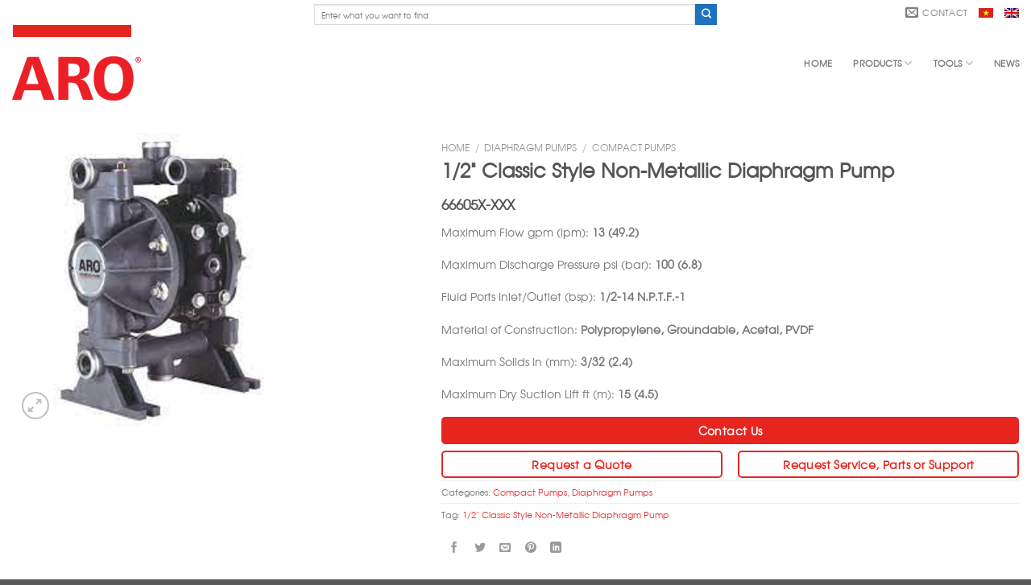

--- FILE ---
content_type: text/html; charset=UTF-8
request_url: https://arovietnam.com/products/diaphragm-pumps-en/compact-pumps/1-2-classic-style-non-metallic-diaphragm-pump-2
body_size: 30730
content:
<!DOCTYPE html>
<!--[if IE 9 ]> <html lang="en-US" class="ie9 loading-site no-js"> <![endif]-->
<!--[if IE 8 ]> <html lang="en-US" class="ie8 loading-site no-js"> <![endif]-->
<!--[if (gte IE 9)|!(IE)]><!--><html lang="en-US" class="loading-site no-js"> <!--<![endif]-->
<head>
	<meta name="google-site-verification" content="Z9_gdni3TCvIAGSlta6SxnWo76KFjRHV7BNPfK_fR8U" />
	<meta charset="UTF-8" />
	<link rel="profile" href="http://gmpg.org/xfn/11" />
	<link rel="pingback" href="https://arovietnam.com/xmlrpc.php" />

	<script>(function(html){html.className = html.className.replace(/\bno-js\b/,'js')})(document.documentElement);</script>
<meta name='robots' content='index, follow, max-image-preview:large, max-snippet:-1, max-video-preview:-1' />
<link rel="alternate" hreflang="vi" href="https://arovietnam.com/vi/products/diaphragm-pumps-en/compact-pumps/1-2-classic-style-non-metallic-diaphragm-pump-2" />
<link rel="alternate" hreflang="en" href="https://arovietnam.com/products/diaphragm-pumps-en/compact-pumps/1-2-classic-style-non-metallic-diaphragm-pump-2" />
<link rel="alternate" hreflang="x-default" href="https://arovietnam.com/products/diaphragm-pumps-en/compact-pumps/1-2-classic-style-non-metallic-diaphragm-pump-2" />
<meta name="viewport" content="width=device-width, initial-scale=1" />
	<!-- This site is optimized with the Yoast SEO plugin v22.8 - https://yoast.com/wordpress/plugins/seo/ -->
	<title>1/2&#039;&#039; Classic Style Non-Metallic Diaphragm Pump - Aro Viet Nam</title>
	<meta name="description" content="1/2&#039;&#039; Classic Style Non-Metallic Diaphragm Pump, art of our Compact Series of pumps, our 1/2” classic pumps feature big performance in a small package" />
	<link rel="canonical" href="https://arovietnam.com/products/diaphragm-pumps-en/compact-pumps/1-2-classic-style-non-metallic-diaphragm-pump-2" />
	<meta property="og:locale" content="en_US" />
	<meta property="og:type" content="article" />
	<meta property="og:title" content="1/2&#039;&#039; Classic Style Non-Metallic Diaphragm Pump - Aro Viet Nam" />
	<meta property="og:description" content="1/2&#039;&#039; Classic Style Non-Metallic Diaphragm Pump, art of our Compact Series of pumps, our 1/2” classic pumps feature big performance in a small package" />
	<meta property="og:url" content="https://arovietnam.com/products/diaphragm-pumps-en/compact-pumps/1-2-classic-style-non-metallic-diaphragm-pump-2" />
	<meta property="og:site_name" content="Aro Viet Nam" />
	<meta property="article:modified_time" content="2021-05-07T07:51:50+00:00" />
	<meta property="og:image" content="https://arovietnam.com/wp-content/uploads/2021/05/1.2-Classic-Style-Non-Metallic-Diaphragm-Pump-1.jpg" />
	<meta property="og:image:width" content="366" />
	<meta property="og:image:height" content="366" />
	<meta property="og:image:type" content="image/jpeg" />
	<meta name="twitter:card" content="summary_large_image" />
	<meta name="twitter:label1" content="Est. reading time" />
	<meta name="twitter:data1" content="1 minute" />
	<script type="application/ld+json" class="yoast-schema-graph">{"@context":"https://schema.org","@graph":[{"@type":"WebPage","@id":"https://arovietnam.com/products/diaphragm-pumps-en/compact-pumps/1-2-classic-style-non-metallic-diaphragm-pump-2","url":"https://arovietnam.com/products/diaphragm-pumps-en/compact-pumps/1-2-classic-style-non-metallic-diaphragm-pump-2","name":"1/2'' Classic Style Non-Metallic Diaphragm Pump - Aro Viet Nam","isPartOf":{"@id":"https://arovietnam.com/#website"},"primaryImageOfPage":{"@id":"https://arovietnam.com/products/diaphragm-pumps-en/compact-pumps/1-2-classic-style-non-metallic-diaphragm-pump-2#primaryimage"},"image":{"@id":"https://arovietnam.com/products/diaphragm-pumps-en/compact-pumps/1-2-classic-style-non-metallic-diaphragm-pump-2#primaryimage"},"thumbnailUrl":"https://arovietnam.com/wp-content/uploads/2021/05/1.2-Classic-Style-Non-Metallic-Diaphragm-Pump-1.jpg","datePublished":"2021-05-07T07:49:58+00:00","dateModified":"2021-05-07T07:51:50+00:00","description":"1/2'' Classic Style Non-Metallic Diaphragm Pump, art of our Compact Series of pumps, our 1/2” classic pumps feature big performance in a small package","breadcrumb":{"@id":"https://arovietnam.com/products/diaphragm-pumps-en/compact-pumps/1-2-classic-style-non-metallic-diaphragm-pump-2#breadcrumb"},"inLanguage":"en-US","potentialAction":[{"@type":"ReadAction","target":["https://arovietnam.com/products/diaphragm-pumps-en/compact-pumps/1-2-classic-style-non-metallic-diaphragm-pump-2"]}]},{"@type":"ImageObject","inLanguage":"en-US","@id":"https://arovietnam.com/products/diaphragm-pumps-en/compact-pumps/1-2-classic-style-non-metallic-diaphragm-pump-2#primaryimage","url":"https://arovietnam.com/wp-content/uploads/2021/05/1.2-Classic-Style-Non-Metallic-Diaphragm-Pump-1.jpg","contentUrl":"https://arovietnam.com/wp-content/uploads/2021/05/1.2-Classic-Style-Non-Metallic-Diaphragm-Pump-1.jpg","width":366,"height":366,"caption":"1/2'' Classic Style Non-Metallic Diaphragm Pump"},{"@type":"BreadcrumbList","@id":"https://arovietnam.com/products/diaphragm-pumps-en/compact-pumps/1-2-classic-style-non-metallic-diaphragm-pump-2#breadcrumb","itemListElement":[{"@type":"ListItem","position":1,"name":"Trang chủ","item":"https://arovietnam.com/"},{"@type":"ListItem","position":2,"name":"Shop","item":"https://arovietnam.com/shop"},{"@type":"ListItem","position":3,"name":"1/2&#8221; Classic Style Non-Metallic Diaphragm Pump"}]},{"@type":"WebSite","@id":"https://arovietnam.com/#website","url":"https://arovietnam.com/","name":"Aro Viet Nam","description":"Aro Viet Nam","potentialAction":[{"@type":"SearchAction","target":{"@type":"EntryPoint","urlTemplate":"https://arovietnam.com/?s={search_term_string}"},"query-input":"required name=search_term_string"}],"inLanguage":"en-US"}]}</script>
	<!-- / Yoast SEO plugin. -->


<link rel='dns-prefetch' href='//cdn.jsdelivr.net' />
<link rel='dns-prefetch' href='//maps.googleapis.com' />
<link rel='dns-prefetch' href='//maps.gstatic.com' />
<link rel='dns-prefetch' href='//fonts.googleapis.com' />
<link rel='dns-prefetch' href='//fonts.gstatic.com' />
<link rel='dns-prefetch' href='//use.fontawesome.com' />
<link rel='dns-prefetch' href='//ajax.googleapis.com' />
<link rel='dns-prefetch' href='//apis.google.com' />
<link rel='dns-prefetch' href='//google-analytics.com' />
<link rel='dns-prefetch' href='//www.google-analytics.com' />
<link rel='dns-prefetch' href='//ssl.google-analytics.com' />
<link rel='dns-prefetch' href='//www.googletagmanager.com' />
<link rel='dns-prefetch' href='//www.googletagservices.com' />
<link rel='dns-prefetch' href='//googleads.g.doubleclick.net' />
<link rel='dns-prefetch' href='//adservice.google.com' />
<link rel='dns-prefetch' href='//pagead2.googlesyndication.com' />
<link rel='dns-prefetch' href='//tpc.googlesyndication.com' />
<link rel='dns-prefetch' href='//youtube.com' />
<link rel='dns-prefetch' href='//i.ytimg.com' />
<link rel='dns-prefetch' href='//player.vimeo.com' />
<link rel='dns-prefetch' href='//api.pinterest.com' />
<link rel='dns-prefetch' href='//assets.pinterest.com' />
<link rel='dns-prefetch' href='//connect.facebook.net' />
<link rel='dns-prefetch' href='//platform.twitter.com' />
<link rel='dns-prefetch' href='//syndication.twitter.com' />
<link rel='dns-prefetch' href='//platform.instagram.com' />
<link rel='dns-prefetch' href='//referrer.disqus.com' />
<link rel='dns-prefetch' href='//c.disquscdn.com' />
<link rel='dns-prefetch' href='//cdnjs.cloudflare.com' />
<link rel='dns-prefetch' href='//cdn.ampproject.org' />
<link rel='dns-prefetch' href='//pixel.wp.com' />
<link rel='dns-prefetch' href='//disqus.com' />
<link rel='dns-prefetch' href='//s.gravatar.com' />
<link rel='dns-prefetch' href='//0.gravatar.com' />
<link rel='dns-prefetch' href='//2.gravatar.com' />
<link rel='dns-prefetch' href='//1.gravatar.com' />
<link rel='dns-prefetch' href='//sitename.disqus.com' />
<link rel='dns-prefetch' href='//s7.addthis.com' />
<link rel='dns-prefetch' href='//platform.linkedin.com' />
<link rel='dns-prefetch' href='//w.sharethis.com' />
<link rel='dns-prefetch' href='//s0.wp.com' />
<link rel='dns-prefetch' href='//s1.wp.com' />
<link rel='dns-prefetch' href='//s2.wp.com' />
<link rel='dns-prefetch' href='//stats.wp.com' />
<link rel='dns-prefetch' href='//ajax.microsoft.com' />
<link rel='dns-prefetch' href='//ajax.aspnetcdn.com' />
<link rel='dns-prefetch' href='//s3.amazonaws.com' />
<link rel='dns-prefetch' href='//code.jquery.com' />
<link rel='dns-prefetch' href='//stackpath.bootstrapcdn.com' />
<link rel='dns-prefetch' href='//github.githubassets.com' />
<link rel='dns-prefetch' href='//ad.doubleclick.net' />
<link rel='dns-prefetch' href='//stats.g.doubleclick.net' />
<link rel='dns-prefetch' href='//cm.g.doubleclick.net' />
<link rel='dns-prefetch' href='//stats.buysellads.com' />
<link rel='dns-prefetch' href='//s3.buysellads.com' />
<link rel='prefetch' href='https://arovietnam.com/wp-content/themes/flatsome/assets/js/chunk.countup.js?ver=3.16.6' />
<link rel='prefetch' href='https://arovietnam.com/wp-content/themes/flatsome/assets/js/chunk.sticky-sidebar.js?ver=3.16.6' />
<link rel='prefetch' href='https://arovietnam.com/wp-content/themes/flatsome/assets/js/chunk.tooltips.js?ver=3.16.6' />
<link rel='prefetch' href='https://arovietnam.com/wp-content/themes/flatsome/assets/js/chunk.vendors-popups.js?ver=3.16.6' />
<link rel='prefetch' href='https://arovietnam.com/wp-content/themes/flatsome/assets/js/chunk.vendors-slider.js?ver=3.16.6' />
<style id='classic-theme-styles-inline-css' type='text/css'>
/*! This file is auto-generated */
.wp-block-button__link{color:#fff;background-color:#32373c;border-radius:9999px;box-shadow:none;text-decoration:none;padding:calc(.667em + 2px) calc(1.333em + 2px);font-size:1.125em}.wp-block-file__button{background:#32373c;color:#fff;text-decoration:none}
</style>
<link rel='stylesheet' id='wpml-blocks-css' href='https://arovietnam.com/wp-content/plugins/sitepress-multilingual-cms/dist/css/blocks/styles.css?ver=4.6.0' type='text/css' media='all' />
<link rel='stylesheet' id='contact-form-7-css' href='https://arovietnam.com/wp-content/plugins/contact-form-7/includes/css/styles.css?ver=5.9.5' type='text/css' media='all' />
<link rel='stylesheet' id='photoswipe-css' href='https://arovietnam.com/wp-content/plugins/woocommerce/assets/css/photoswipe/photoswipe.min.css?ver=8.9.4' type='text/css' media='all' />
<link rel='stylesheet' id='photoswipe-default-skin-css' href='https://arovietnam.com/wp-content/plugins/woocommerce/assets/css/photoswipe/default-skin/default-skin.min.css?ver=8.9.4' type='text/css' media='all' />
<style id='woocommerce-inline-inline-css' type='text/css'>
.woocommerce form .form-row .required { visibility: visible; }
</style>
<link rel='stylesheet' id='wpml-legacy-horizontal-list-0-css' href='//arovietnam.com/wp-content/plugins/sitepress-multilingual-cms/templates/language-switchers/legacy-list-horizontal/style.min.css?ver=1' type='text/css' media='all' />
<link rel='stylesheet' id='wpml-menu-item-0-css' href='//arovietnam.com/wp-content/plugins/sitepress-multilingual-cms/templates/language-switchers/menu-item/style.min.css?ver=1' type='text/css' media='all' />
<link rel='stylesheet' id='ez-toc-css' href='https://arovietnam.com/wp-content/plugins/easy-table-of-contents/assets/css/screen.min.css?ver=2.0.66.1' type='text/css' media='all' />
<style id='ez-toc-inline-css' type='text/css'>
div#ez-toc-container .ez-toc-title {font-size: 120%;}div#ez-toc-container .ez-toc-title {font-weight: 500;}div#ez-toc-container ul li {font-size: 95%;}div#ez-toc-container ul li {font-weight: 500;}div#ez-toc-container nav ul ul li {font-size: 90%;}
.ez-toc-container-direction {direction: ltr;}.ez-toc-counter ul{counter-reset: item ;}.ez-toc-counter nav ul li a::before {content: counters(item, ".", decimal) ". ";display: inline-block;counter-increment: item;flex-grow: 0;flex-shrink: 0;margin-right: .2em; float: left; }.ez-toc-widget-direction {direction: ltr;}.ez-toc-widget-container ul{counter-reset: item ;}.ez-toc-widget-container nav ul li a::before {content: counters(item, ".", decimal) ". ";display: inline-block;counter-increment: item;flex-grow: 0;flex-shrink: 0;margin-right: .2em; float: left; }
</style>
<link rel='stylesheet' id='nova-style-css' href='https://arovietnam.com/wp-content/themes/nova-design/assets/css/nova-style.css?ver=6.5.7' type='text/css' media='all' />
<link rel='stylesheet' id='nova-mobile-css' href='https://arovietnam.com/wp-content/themes/nova-design/assets/css/responsive.css?ver=6.5.7' type='text/css' media='all' />
<link rel='stylesheet' id='Font_Awesome-css' href='https://arovietnam.com/wp-content/themes/nova-design/assets/css/fontawesome-all.min.css?ver=6.5.7' type='text/css' media='all' />
<link rel='stylesheet' id='animate-css' href='https://arovietnam.com/wp-content/themes/nova-design/assets/css/animate.min.css?ver=6.5.7' type='text/css' media='all' />
<link rel='stylesheet' id='flatsome-main-css' href='https://arovietnam.com/wp-content/themes/flatsome/assets/css/flatsome.css?ver=3.16.6' type='text/css' media='all' />
<style id='flatsome-main-inline-css' type='text/css'>
@font-face {
				font-family: "fl-icons";
				font-display: block;
				src: url(https://arovietnam.com/wp-content/themes/flatsome/assets/css/icons/fl-icons.eot?v=3.16.6);
				src:
					url(https://arovietnam.com/wp-content/themes/flatsome/assets/css/icons/fl-icons.eot#iefix?v=3.16.6) format("embedded-opentype"),
					url(https://arovietnam.com/wp-content/themes/flatsome/assets/css/icons/fl-icons.woff2?v=3.16.6) format("woff2"),
					url(https://arovietnam.com/wp-content/themes/flatsome/assets/css/icons/fl-icons.ttf?v=3.16.6) format("truetype"),
					url(https://arovietnam.com/wp-content/themes/flatsome/assets/css/icons/fl-icons.woff?v=3.16.6) format("woff"),
					url(https://arovietnam.com/wp-content/themes/flatsome/assets/css/icons/fl-icons.svg?v=3.16.6#fl-icons) format("svg");
			}
</style>
<link rel='stylesheet' id='flatsome-shop-css' href='https://arovietnam.com/wp-content/themes/flatsome/assets/css/flatsome-shop.css?ver=3.16.6' type='text/css' media='all' />
<link rel='stylesheet' id='ari-fancybox-css' href='https://arovietnam.com/wp-content/plugins/ari-fancy-lightbox/assets/fancybox/jquery.fancybox.min.css?ver=1.3.13' type='text/css' media='all' />
<script type="text/javascript" src="https://arovietnam.com/wp-includes/js/jquery/jquery.min.js?ver=3.7.1" id="jquery-core-js"></script>
<script type="text/javascript" id="wpml-cookie-js-extra">
/* <![CDATA[ */
var wpml_cookies = {"wp-wpml_current_language":{"value":"en","expires":1,"path":"\/"}};
var wpml_cookies = {"wp-wpml_current_language":{"value":"en","expires":1,"path":"\/"}};
/* ]]> */
</script>
<script type="text/javascript" src="https://arovietnam.com/wp-content/plugins/sitepress-multilingual-cms/res/js/cookies/language-cookie.js?ver=4.6.0" id="wpml-cookie-js"></script>
<script type="text/javascript" src="https://arovietnam.com/wp-content/plugins/woocommerce/assets/js/jquery-blockui/jquery.blockUI.min.js?ver=2.7.0-wc.8.9.4" id="jquery-blockui-js" defer="defer" data-wp-strategy="defer"></script>
<script type="text/javascript" id="wc-add-to-cart-js-extra">
/* <![CDATA[ */
var wc_add_to_cart_params = {"ajax_url":"\/wp-admin\/admin-ajax.php","wc_ajax_url":"\/?wc-ajax=%%endpoint%%","i18n_view_cart":"View cart","cart_url":"https:\/\/arovietnam.com\/cart","is_cart":"","cart_redirect_after_add":"no"};
/* ]]> */
</script>
<script type="text/javascript" src="https://arovietnam.com/wp-content/plugins/woocommerce/assets/js/frontend/add-to-cart.min.js?ver=8.9.4" id="wc-add-to-cart-js" defer="defer" data-wp-strategy="defer"></script>
<script type="text/javascript" src="https://arovietnam.com/wp-content/plugins/woocommerce/assets/js/photoswipe/photoswipe.min.js?ver=4.1.1-wc.8.9.4" id="photoswipe-js" defer="defer" data-wp-strategy="defer"></script>
<script type="text/javascript" src="https://arovietnam.com/wp-content/plugins/woocommerce/assets/js/photoswipe/photoswipe-ui-default.min.js?ver=4.1.1-wc.8.9.4" id="photoswipe-ui-default-js" defer="defer" data-wp-strategy="defer"></script>
<script type="text/javascript" id="wc-single-product-js-extra">
/* <![CDATA[ */
var wc_single_product_params = {"i18n_required_rating_text":"Please select a rating","review_rating_required":"yes","flexslider":{"rtl":false,"animation":"slide","smoothHeight":true,"directionNav":false,"controlNav":"thumbnails","slideshow":false,"animationSpeed":500,"animationLoop":false,"allowOneSlide":false},"zoom_enabled":"","zoom_options":[],"photoswipe_enabled":"1","photoswipe_options":{"shareEl":false,"closeOnScroll":false,"history":false,"hideAnimationDuration":0,"showAnimationDuration":0},"flexslider_enabled":""};
/* ]]> */
</script>
<script type="text/javascript" src="https://arovietnam.com/wp-content/plugins/woocommerce/assets/js/frontend/single-product.min.js?ver=8.9.4" id="wc-single-product-js" defer="defer" data-wp-strategy="defer"></script>
<script type="text/javascript" src="https://arovietnam.com/wp-content/plugins/woocommerce/assets/js/js-cookie/js.cookie.min.js?ver=2.1.4-wc.8.9.4" id="js-cookie-js" defer="defer" data-wp-strategy="defer"></script>
<script type="text/javascript" id="woocommerce-js-extra">
/* <![CDATA[ */
var woocommerce_params = {"ajax_url":"\/wp-admin\/admin-ajax.php","wc_ajax_url":"\/?wc-ajax=%%endpoint%%"};
/* ]]> */
</script>
<script type="text/javascript" src="https://arovietnam.com/wp-content/plugins/woocommerce/assets/js/frontend/woocommerce.min.js?ver=8.9.4" id="woocommerce-js" defer="defer" data-wp-strategy="defer"></script>
<script type="text/javascript" id="kk-script-js-extra">
/* <![CDATA[ */
var fetchCartItems = {"ajax_url":"https:\/\/arovietnam.com\/wp-admin\/admin-ajax.php","action":"kk_wc_fetchcartitems","nonce":"58e536d7d3","currency":"VND"};
/* ]]> */
</script>
<script type="text/javascript" src="https://arovietnam.com/wp-content/plugins/kliken-marketing-for-google/assets/kk-script.js?ver=6.5.7" id="kk-script-js"></script>
<link rel="https://api.w.org/" href="https://arovietnam.com/wp-json/" /><link rel="alternate" type="application/json" href="https://arovietnam.com/wp-json/wp/v2/product/4858" /><link rel="alternate" type="application/json+oembed" href="https://arovietnam.com/wp-json/oembed/1.0/embed?url=https%3A%2F%2Farovietnam.com%2Fproducts%2Fdiaphragm-pumps-en%2Fcompact-pumps%2F1-2-classic-style-non-metallic-diaphragm-pump-2" />
<link rel="alternate" type="text/xml+oembed" href="https://arovietnam.com/wp-json/oembed/1.0/embed?url=https%3A%2F%2Farovietnam.com%2Fproducts%2Fdiaphragm-pumps-en%2Fcompact-pumps%2F1-2-classic-style-non-metallic-diaphragm-pump-2&#038;format=xml" />
<meta name="generator" content="WPML ver:4.6.0 stt:1,57;" />
<style type="text/css">BODY .fancybox-container{z-index:200000}BODY .fancybox-is-open .fancybox-bg{opacity:0.87}BODY .fancybox-bg {background-color:#0f0f11}BODY .fancybox-thumbs {background-color:#ffffff}</style><!-- Global site tag (gtag.js) - Google Analytics -->
<script async src="https://www.googletagmanager.com/gtag/js?id=UA-79213669-20"></script>
<script>
  window.dataLayer = window.dataLayer || [];
  function gtag(){dataLayer.push(arguments);}
  gtag('js', new Date());

  gtag('config', 'UA-79213669-20');
</script>	<noscript><style>.woocommerce-product-gallery{ opacity: 1 !important; }</style></noscript>
	<link rel="icon" href="https://arovietnam.com/wp-content/uploads/2020/06/aro-logo-mobile.png" sizes="32x32" />
<link rel="icon" href="https://arovietnam.com/wp-content/uploads/2020/06/aro-logo-mobile.png" sizes="192x192" />
<link rel="apple-touch-icon" href="https://arovietnam.com/wp-content/uploads/2020/06/aro-logo-mobile.png" />
<meta name="msapplication-TileImage" content="https://arovietnam.com/wp-content/uploads/2020/06/aro-logo-mobile.png" />
<style id="custom-css" type="text/css">:root {--primary-color: #e7251f;}.container-width, .full-width .ubermenu-nav, .container, .row{max-width: 1340px}.row.row-collapse{max-width: 1310px}.row.row-small{max-width: 1332.5px}.row.row-large{max-width: 1370px}.header-main{height: 94px}#logo img{max-height: 94px}#logo{width:169px;}.header-bottom{min-height: 10px}.header-top{min-height: 20px}.transparent .header-main{height: 30px}.transparent #logo img{max-height: 30px}.has-transparent + .page-title:first-of-type,.has-transparent + #main > .page-title,.has-transparent + #main > div > .page-title,.has-transparent + #main .page-header-wrapper:first-of-type .page-title{padding-top: 60px;}.header.show-on-scroll,.stuck .header-main{height:70px!important}.stuck #logo img{max-height: 70px!important}.search-form{ width: 80%;}.header-bg-color {background-color: rgba(255,255,255,0.9)}.header-bottom {background-color: #f1f1f1}.header-main .nav > li > a{line-height: 18px }.stuck .header-main .nav > li > a{line-height: 50px }.header-bottom-nav > li > a{line-height: 50px }@media (max-width: 549px) {.header-main{height: 70px}#logo img{max-height: 70px}}.nav-dropdown{font-size:100%}.header-top{background-color:#ffffff!important;}/* Color */.accordion-title.active, .has-icon-bg .icon .icon-inner,.logo a, .primary.is-underline, .primary.is-link, .badge-outline .badge-inner, .nav-outline > li.active> a,.nav-outline >li.active > a, .cart-icon strong,[data-color='primary'], .is-outline.primary{color: #e7251f;}/* Color !important */[data-text-color="primary"]{color: #e7251f!important;}/* Background Color */[data-text-bg="primary"]{background-color: #e7251f;}/* Background */.scroll-to-bullets a,.featured-title, .label-new.menu-item > a:after, .nav-pagination > li > .current,.nav-pagination > li > span:hover,.nav-pagination > li > a:hover,.has-hover:hover .badge-outline .badge-inner,button[type="submit"], .button.wc-forward:not(.checkout):not(.checkout-button), .button.submit-button, .button.primary:not(.is-outline),.featured-table .title,.is-outline:hover, .has-icon:hover .icon-label,.nav-dropdown-bold .nav-column li > a:hover, .nav-dropdown.nav-dropdown-bold > li > a:hover, .nav-dropdown-bold.dark .nav-column li > a:hover, .nav-dropdown.nav-dropdown-bold.dark > li > a:hover, .header-vertical-menu__opener ,.is-outline:hover, .tagcloud a:hover,.grid-tools a, input[type='submit']:not(.is-form), .box-badge:hover .box-text, input.button.alt,.nav-box > li > a:hover,.nav-box > li.active > a,.nav-pills > li.active > a ,.current-dropdown .cart-icon strong, .cart-icon:hover strong, .nav-line-bottom > li > a:before, .nav-line-grow > li > a:before, .nav-line > li > a:before,.banner, .header-top, .slider-nav-circle .flickity-prev-next-button:hover svg, .slider-nav-circle .flickity-prev-next-button:hover .arrow, .primary.is-outline:hover, .button.primary:not(.is-outline), input[type='submit'].primary, input[type='submit'].primary, input[type='reset'].button, input[type='button'].primary, .badge-inner{background-color: #e7251f;}/* Border */.nav-vertical.nav-tabs > li.active > a,.scroll-to-bullets a.active,.nav-pagination > li > .current,.nav-pagination > li > span:hover,.nav-pagination > li > a:hover,.has-hover:hover .badge-outline .badge-inner,.accordion-title.active,.featured-table,.is-outline:hover, .tagcloud a:hover,blockquote, .has-border, .cart-icon strong:after,.cart-icon strong,.blockUI:before, .processing:before,.loading-spin, .slider-nav-circle .flickity-prev-next-button:hover svg, .slider-nav-circle .flickity-prev-next-button:hover .arrow, .primary.is-outline:hover{border-color: #e7251f}.nav-tabs > li.active > a{border-top-color: #e7251f}.widget_shopping_cart_content .blockUI.blockOverlay:before { border-left-color: #e7251f }.woocommerce-checkout-review-order .blockUI.blockOverlay:before { border-left-color: #e7251f }/* Fill */.slider .flickity-prev-next-button:hover svg,.slider .flickity-prev-next-button:hover .arrow{fill: #e7251f;}/* Focus */.primary:focus-visible, .submit-button:focus-visible, button[type="submit"]:focus-visible { outline-color: #e7251f!important; }/* Background Color */[data-icon-label]:after, .secondary.is-underline:hover,.secondary.is-outline:hover,.icon-label,.button.secondary:not(.is-outline),.button.alt:not(.is-outline), .badge-inner.on-sale, .button.checkout, .single_add_to_cart_button, .current .breadcrumb-step{ background-color:#1e73be; }[data-text-bg="secondary"]{background-color: #1e73be;}/* Color */.secondary.is-underline,.secondary.is-link, .secondary.is-outline,.stars a.active, .star-rating:before, .woocommerce-page .star-rating:before,.star-rating span:before, .color-secondary{color: #1e73be}/* Color !important */[data-text-color="secondary"]{color: #1e73be!important;}/* Border */.secondary.is-outline:hover{border-color:#1e73be}/* Focus */.secondary:focus-visible, .alt:focus-visible { outline-color: #1e73be!important; }.success.is-underline:hover,.success.is-outline:hover,.success{background-color: #00c851}.success-color, .success.is-link, .success.is-outline{color: #00c851;}.success-border{border-color: #00c851!important;}/* Color !important */[data-text-color="success"]{color: #00c851!important;}/* Background Color */[data-text-bg="success"]{background-color: #00c851;}.alert.is-underline:hover,.alert.is-outline:hover,.alert{background-color: #ff3547}.alert.is-link, .alert.is-outline, .color-alert{color: #ff3547;}/* Color !important */[data-text-color="alert"]{color: #ff3547!important;}/* Background Color */[data-text-bg="alert"]{background-color: #ff3547;}a{color: #dd3333;}.has-equal-box-heights .box-image {padding-top: 100%;}@media screen and (min-width: 550px){.products .box-vertical .box-image{min-width: 247px!important;width: 247px!important;}}.footer-1{background-color: #f8faf9}.nav-vertical-fly-out > li + li {border-top-width: 1px; border-top-style: solid;}.label-new.menu-item > a:after{content:"New";}.label-hot.menu-item > a:after{content:"Hot";}.label-sale.menu-item > a:after{content:"Sale";}.label-popular.menu-item > a:after{content:"Popular";}</style>		<style type="text/css" id="wp-custom-css">
			.box-col-4{
	display: inline-table;
	width:23%;
	text-align:center;
	box-shadow: 0 1px 3px 0 #d4d4d5, 0 0 0 1px #d4d4d5;
	margin:5px;
	border-radius: 5px;
}
.box-col-4 .showhinh {
	height:233px;
	width:233px;
	padding:2px;
}
.box-col-4 h4{
	border-top: 1px solid rgba(34,36,38,.1);
	padding-top:5px;
	margin-bottom:0;
}
.box-col-4 p{
	color:#555;
	margin:2px;
}
.box-col-4-kh{
	width:23%;
	display:inline-block;
	text-align:center;
	box-shadow: 0 1px 3px 0 #d4d4d5, 0 0 0 1px #d4d4d5;
	margin:5px;
	border-radius: 5px;
}
.box-col-4-kh p{
	color:#555;
}
.download_sp .icon-box-text{
	border-top: 1px solid rgba(34,36,38,.1);
	padding-left:2px;
	padding-right:2px;
	padding-top:15px;
}
.download_sp .icon:after {
   content: url('/wp-content/uploads/2021/03/icon-view.png');
}
.flatsome-cookies--active{
	display:none;
}
.nav-tabs+.tab-panels{
	border:none;
}
.text-banner-home .col-inner:hover{
	background-color:#E4241D!important;
}
.tags-product-home{
	display: flex;
  flex-flow: row wrap;
  margin-top: 10px;
	padding-left:50px;
}
.tags-product-home a{
    color:#06080c;
		font-size: .8em;
    border-radius: 5px;
    padding:5px;
    background: #f5f5f5;
    box-shadow: 0 1px 3px 0 #d4d4d5, 0 0 0 1px #d4d4d5;
		margin: 0 5px 5px 0!important;
}
.tags-product-home a:hover{
    color:#fff;
    background:#E4241D;
}
.product-home .icon-box .icon-box-img{
	margin-bottom:0;
}
.product-home .col-inner{
	padding:0!important;
}
.product-home .icon-box-text{
	text-align:center;
	padding-top:10px;
	padding-left:15px;
	padding-right:15px;
	padding-bottom:15px;
	background:white;
}
/*.product-home .text-center>div{
	text-align:center!important;
	padding:15px
}*/
.product-home .col-inner:hover{
	transform: translateY(-5px);
  box-shadow: 0 0 0 1px #d4d4d5, 0 2px 4px 0 rgba(34,36,38,.15), 0 2px 10px 0 rgba(34,36,38,.25);
}
.product-home .box-text a:not(.button){
	color:#555555;
}
.product-home a{
	color:#06080c;
	font-weight:300;
}
.news-home .icon-box-text{
	text-align:left;
}
/**/
.lienhe-cf7 .far , .fas {
    color:#add8e6;
}
.lienhe-cf7 td {
	border-bottom:none;
}
/* Contact Form 7 Submit Button 
 -------------------------------*/
.wpcf7 input[type="submit"] {
     color: #ffffff;
     border-radius: 5px;
     letter-spacing: 2px;
	 	 width:100%;
	 	background-color:#449d44!important;
	 border-color: #398439;
	 padding:5px;
	text-transform: none;
}
.wpcf7 input[type='text'], input[type="email"], input[type="tel"],textarea{
	margin-bottom:0;
	margin-top:0;
}		</style>
		<style id="infinite-scroll-css" type="text/css">.page-load-status,.archive .woocommerce-pagination {display: none;}</style><style id="kirki-inline-styles"></style></head>

<body class="product-template-default single single-product postid-4858 theme-flatsome woocommerce woocommerce-page woocommerce-no-js full-width lightbox nav-dropdown-has-arrow nav-dropdown-has-shadow nav-dropdown-has-border">


<a class="skip-link screen-reader-text" href="#main">Skip to content</a>

<div id="wrapper">	
	
	<header id="header" class="header has-sticky sticky-jump">
		<div class="header-wrapper">
			<div id="top-bar" class="header-top hide-for-sticky flex-has-center">
    <div class="flex-row container">
      <div class="flex-col hide-for-medium flex-left">
          <ul class="nav nav-left medium-nav-center nav-small  nav-">
                        </ul>
      </div>

      <div class="flex-col hide-for-medium flex-center">
          <ul class="nav nav-center nav-small  nav-">
              <li class="header-search-form search-form html relative has-icon">
	<div class="header-search-form-wrapper">
		<div class="searchform-wrapper ux-search-box relative is-normal"><form role="search" method="get" class="searchform" action="https://arovietnam.com/">
	<div class="flex-row relative">
						<div class="flex-col flex-grow">
			<label class="screen-reader-text" for="woocommerce-product-search-field-0">Search for:</label>
			<input type="search" id="woocommerce-product-search-field-0" class="search-field mb-0" placeholder="Enter what you want to find" value="" name="s" />
			<input type="hidden" name="post_type" value="product" />
							<input type="hidden" name="lang" value="en" />
					</div>
		<div class="flex-col">
			<button type="submit" value="Search" class="ux-search-submit submit-button secondary button  icon mb-0" aria-label="Submit">
				<i class="icon-search" ></i>			</button>
		</div>
	</div>
	<div class="live-search-results text-left z-top"></div>
</form>
</div>	</div>
</li>
          </ul>
      </div>

      <div class="flex-col hide-for-medium flex-right">
         <ul class="nav top-bar-nav nav-right nav-small  nav-">
              <li class="header-contact-wrapper">
		<ul id="header-contact" class="nav nav-divided nav-uppercase header-contact">
		
						<li class="">
			  <a href="mailto:mayepbun@daidongtienphat.com" class="tooltip" title="mayepbun@daidongtienphat.com">
				  <i class="icon-envelop" style="font-size:16px;" ></i>			       <span>
			       	Contact			       </span>
			  </a>
			</li>
			
			
				</ul>
</li>
<li id="menu-item-wpml-ls-82-vi" class="menu-item wpml-ls-slot-82 wpml-ls-item wpml-ls-item-vi wpml-ls-menu-item wpml-ls-first-item menu-item-type-wpml_ls_menu_item menu-item-object-wpml_ls_menu_item menu-item-wpml-ls-82-vi menu-item-design-default"><a href="https://arovietnam.com/vi/products/diaphragm-pumps-en/compact-pumps/1-2-classic-style-non-metallic-diaphragm-pump-2" class="nav-top-link"><img
            class="wpml-ls-flag"
            src="https://arovietnam.com/wp-content/plugins/sitepress-multilingual-cms/res/flags/vi.png"
            alt="Vietnamese"
            
            
    /></a></li>
<li id="menu-item-wpml-ls-82-en" class="menu-item wpml-ls-slot-82 wpml-ls-item wpml-ls-item-en wpml-ls-current-language wpml-ls-menu-item wpml-ls-last-item menu-item-type-wpml_ls_menu_item menu-item-object-wpml_ls_menu_item menu-item-wpml-ls-82-en menu-item-design-default"><a href="https://arovietnam.com/products/diaphragm-pumps-en/compact-pumps/1-2-classic-style-non-metallic-diaphragm-pump-2" class="nav-top-link"><img
            class="wpml-ls-flag"
            src="https://arovietnam.com/wp-content/plugins/sitepress-multilingual-cms/res/flags/en.png"
            alt="English"
            
            
    /></a></li>
          </ul>
      </div>

            <div class="flex-col show-for-medium flex-grow">
          <ul class="nav nav-center nav-small mobile-nav  nav-">
              <li class="html custom html_topbar_left"><strong class="uppercase">Hotline: (+84) 274 6535 168</strong></li><li class="header-search-form search-form html relative has-icon">
	<div class="header-search-form-wrapper">
		<div class="searchform-wrapper ux-search-box relative is-normal"><form role="search" method="get" class="searchform" action="https://arovietnam.com/">
	<div class="flex-row relative">
						<div class="flex-col flex-grow">
			<label class="screen-reader-text" for="woocommerce-product-search-field-1">Search for:</label>
			<input type="search" id="woocommerce-product-search-field-1" class="search-field mb-0" placeholder="Enter what you want to find" value="" name="s" />
			<input type="hidden" name="post_type" value="product" />
							<input type="hidden" name="lang" value="en" />
					</div>
		<div class="flex-col">
			<button type="submit" value="Search" class="ux-search-submit submit-button secondary button  icon mb-0" aria-label="Submit">
				<i class="icon-search" ></i>			</button>
		</div>
	</div>
	<div class="live-search-results text-left z-top"></div>
</form>
</div>	</div>
</li>
          </ul>
      </div>
      
    </div>
</div>
<div id="masthead" class="header-main ">
      <div class="header-inner flex-row container logo-left" role="navigation">

          <!-- Logo -->
          <div id="logo" class="flex-col logo">
            
<!-- Header logo -->
<a href="https://arovietnam.com/" title="Aro Viet Nam - Aro Viet Nam" rel="home">
		<img width="169" height="94" src="/wp-content/uploads/2020/06/aro-logo-desktop.png" class="header_logo header-logo" alt="Aro Viet Nam"/><img  width="169" height="94" src="/wp-content/uploads/2020/06/aro-logo-desktop.png" class="header-logo-dark" alt="Aro Viet Nam"/></a>
          </div>

          <!-- Mobile Left Elements -->
          <div class="flex-col show-for-medium flex-left">
            <ul class="mobile-nav nav nav-left ">
              <li class="nav-icon has-icon">
  <div class="header-button">		<a href="#" data-open="#main-menu" data-pos="left" data-bg="main-menu-overlay" data-color="dark" class="icon primary button round is-small" aria-label="Menu" aria-controls="main-menu" aria-expanded="false">

		  <i class="icon-menu" ></i>
		  		</a>
	 </div> </li>
            </ul>
          </div>

          <!-- Left Elements -->
          <div class="flex-col hide-for-medium flex-left
            flex-grow">
            <ul class="header-nav header-nav-main nav nav-left  nav-line-grow nav-spacing-xlarge nav-uppercase" >
                          </ul>
          </div>

          <!-- Right Elements -->
          <div class="flex-col hide-for-medium flex-right">
            <ul class="header-nav header-nav-main nav nav-right  nav-line-grow nav-spacing-xlarge nav-uppercase">
              <li id="menu-item-3288" class="menu-item menu-item-type-post_type menu-item-object-page menu-item-home menu-item-3288 menu-item-design-default"><a href="https://arovietnam.com/" class="nav-top-link">Home</a></li>
<li id="menu-item-3289" class="menu-item menu-item-type-post_type menu-item-object-page menu-item-has-children menu-item-3289 menu-item-design-default has-dropdown"><a href="https://arovietnam.com/products" class="nav-top-link" aria-expanded="false" aria-haspopup="menu">Products<i class="icon-angle-down" ></i></a>
<ul class="sub-menu nav-dropdown nav-dropdown-default">
	<li id="menu-item-3290" class="menu-item menu-item-type-taxonomy menu-item-object-product_cat current-product-ancestor current-menu-parent current-product-parent menu-item-has-children menu-item-3290 active nav-dropdown-col"><a href="https://arovietnam.com/shop/diaphragm-pumps-en">Diaphragm Pumps</a>
	<ul class="sub-menu nav-column nav-dropdown-default">
		<li id="menu-item-3291" class="image-column menu-image menu-item menu-item-type-taxonomy menu-item-object-product_cat current-product-ancestor current-menu-parent current-product-parent menu-item-3291 active"><a href="https://arovietnam.com/shop/diaphragm-pumps-en" class="dropdown-image-column"><img width="180" height="480" src="/wp-content/uploads/2020/07/nav-img-diaphragm-pumps.jpg" title="Diaphragm Pumps" alt="Diaphragm Pumps"/></a></li>
		<li id="menu-item-3292" class="menu-item menu-item-type-taxonomy menu-item-object-product_cat menu-item-3292"><a href="https://arovietnam.com/shop/diaphragm-pumps-en/exp-series-pumps-en">EXP Series Pumps</a></li>
		<li id="menu-item-3293" class="menu-item menu-item-type-taxonomy menu-item-object-product_cat menu-item-3293"><a href="https://arovietnam.com/shop/diaphragm-pumps-en/pro-series-pumps-en">Pro Series Pumps</a></li>
		<li id="menu-item-3294" class="menu-item menu-item-type-taxonomy menu-item-object-product_cat menu-item-3294"><a href="https://arovietnam.com/shop/diaphragm-pumps-en/specialty-pumps-en">Specialty Pumps</a></li>
		<li id="menu-item-3295" class="menu-item menu-item-type-taxonomy menu-item-object-product_cat menu-item-3295"><a href="https://arovietnam.com/shop/diaphragm-pumps-en/diaphragm-pump-parts-accessories-en">Diaphragm Pump Parts &amp; Accessories</a></li>
	</ul>
</li>
	<li id="menu-item-3296" class="menu-item menu-item-type-taxonomy menu-item-object-product_cat menu-item-has-children menu-item-3296 nav-dropdown-col"><a href="https://arovietnam.com/shop/filter-regulator-lubricators-en">Filter Regulator Lubricators</a>
	<ul class="sub-menu nav-column nav-dropdown-default">
		<li id="menu-item-3297" class="image-column menu-image menu-item menu-item-type-taxonomy menu-item-object-product_cat menu-item-3297"><a href="https://arovietnam.com/shop/filter-regulator-lubricators-en" class="dropdown-image-column"><img width="180" height="480" src="/wp-content/uploads/2020/07/nav-img-filter-regulator.jpg" title="Filter Regulator Lubricators" alt="Filter Regulator Lubricators"/></a></li>
		<li id="menu-item-3298" class="menu-item menu-item-type-taxonomy menu-item-object-product_cat menu-item-3298"><a href="https://arovietnam.com/shop/filter-regulator-lubricators-en/2-piece-combination-units-en">2-Piece Combination Units</a></li>
		<li id="menu-item-3299" class="menu-item menu-item-type-taxonomy menu-item-object-product_cat menu-item-3299"><a href="https://arovietnam.com/shop/filter-regulator-lubricators-en/3-piece-combination-units-en">3-Piece Combination Units</a></li>
		<li id="menu-item-3300" class="menu-item menu-item-type-taxonomy menu-item-object-product_cat menu-item-3300"><a href="https://arovietnam.com/shop/filter-regulator-lubricators-en/filters-en">Filters</a></li>
		<li id="menu-item-3301" class="menu-item menu-item-type-post_type menu-item-object-page menu-item-3301"><a href="https://arovietnam.com/filters-regulators-lubricators/filter-regulator-piggybacks">Piggybacks</a></li>
		<li id="menu-item-3302" class="menu-item menu-item-type-taxonomy menu-item-object-product_cat menu-item-3302"><a href="https://arovietnam.com/shop/filter-regulator-lubricators-en/lubricators-en">Lubricators</a></li>
		<li id="menu-item-3303" class="menu-item menu-item-type-taxonomy menu-item-object-product_cat menu-item-3303"><a href="https://arovietnam.com/shop/filter-regulator-lubricators-en/regulators-en">Regulators</a></li>
		<li id="menu-item-3304" class="menu-item menu-item-type-taxonomy menu-item-object-product_cat menu-item-3304"><a href="https://arovietnam.com/shop/filter-regulator-lubricators-en/frl-parts-accessories-en">FRL Parts &amp; Accessories</a></li>
	</ul>
</li>
	<li id="menu-item-3305" class="menu-item menu-item-type-taxonomy menu-item-object-product_cat menu-item-has-children menu-item-3305 nav-dropdown-col"><a href="https://arovietnam.com/shop/lubrication-equipment-en">Lubrication Equipment</a>
	<ul class="sub-menu nav-column nav-dropdown-default">
		<li id="menu-item-3306" class="image-column menu-image menu-item menu-item-type-taxonomy menu-item-object-product_cat menu-item-3306"><a href="https://arovietnam.com/shop/lubrication-equipment-en" class="dropdown-image-column"><img width="180" height="480" src="/wp-content/uploads/2020/07/nav-img-lubrication-equipment.jpg" title="Lubrication Equipment" alt="Lubrication Equipment"/></a></li>
		<li id="menu-item-3307" class="menu-item menu-item-type-taxonomy menu-item-object-product_cat menu-item-3307"><a href="https://arovietnam.com/shop/lubrication-equipment-en/oil-pumps-en">Oil Pumps</a></li>
		<li id="menu-item-3308" class="menu-item menu-item-type-taxonomy menu-item-object-product_cat menu-item-3308"><a href="https://arovietnam.com/shop/lubrication-equipment-en/grease-pumps-en">Grease Pumps</a></li>
		<li id="menu-item-3309" class="menu-item menu-item-type-taxonomy menu-item-object-product_cat menu-item-3309"><a href="https://arovietnam.com/shop/lubrication-equipment-en/oil-grease-accessories-en">Oil &amp; Grease Accessories</a></li>
		<li id="menu-item-3310" class="menu-item menu-item-type-taxonomy menu-item-object-product_cat menu-item-3310"><a href="https://arovietnam.com/shop/lubrication-equipment-en/lubrications-pumps-accessories-en">Lubrications Pumps &amp; Accessories</a></li>
	</ul>
</li>
	<li id="menu-item-3311" class="menu-item menu-item-type-taxonomy menu-item-object-product_cat menu-item-has-children menu-item-3311 nav-dropdown-col"><a href="https://arovietnam.com/shop/piston-pumps-packages-en">Piston Pumps &amp; Packages</a>
	<ul class="sub-menu nav-column nav-dropdown-default">
		<li id="menu-item-3312" class="image-column menu-image menu-item menu-item-type-taxonomy menu-item-object-product_cat menu-item-3312"><a href="https://arovietnam.com/shop/piston-pumps-packages-en" class="dropdown-image-column"><img width="180" height="480" src="/wp-content/uploads/2020/07/nav-img-piston-pumps-packages.jpg" title="Piston Pumps &amp; Packages" alt="Piston Pumps &amp; Packages"/></a></li>
		<li id="menu-item-3313" class="menu-item menu-item-type-taxonomy menu-item-object-product_cat menu-item-3313"><a href="https://arovietnam.com/shop/piston-pumps-packages-en/2-ball-piston-pumps-en">2-Ball Piston Pumps</a></li>
		<li id="menu-item-3314" class="menu-item menu-item-type-taxonomy menu-item-object-product_cat menu-item-3314"><a href="https://arovietnam.com/shop/piston-pumps-packages-en/4-ball-piston-pumps-en">4-Ball Piston Pumps</a></li>
		<li id="menu-item-3315" class="menu-item menu-item-type-taxonomy menu-item-object-product_cat menu-item-3315"><a href="https://arovietnam.com/shop/piston-pumps-packages-en/chop-check-piston-pumps-en">Chop-Check Piston Pumps</a></li>
		<li id="menu-item-3316" class="menu-item menu-item-type-taxonomy menu-item-object-product_cat menu-item-3316"><a href="https://arovietnam.com/shop/piston-pumps-packages-en/piston-pump-parts-accessories-en">Piston Pump Parts &amp; Accessories</a></li>
	</ul>
</li>
	<li id="menu-item-3317" class="menu-item menu-item-type-taxonomy menu-item-object-product_cat menu-item-has-children menu-item-3317 nav-dropdown-col"><a href="https://arovietnam.com/shop/pneumatic-valves-cylinders-en">Pneumatic Valves &amp; Cylinders</a>
	<ul class="sub-menu nav-column nav-dropdown-default">
		<li id="menu-item-3318" class="image-column menu-image menu-item menu-item-type-taxonomy menu-item-object-product_cat menu-item-has-children menu-item-3318"><a href="https://arovietnam.com/shop/pneumatic-valves-cylinders-en" class="dropdown-image-column"><img width="180" height="480" src="/wp-content/uploads/2020/07/nav-img-pneumatic-valves-and-cylinders.jpg" title="Pneumatic Valves &amp; Cylinders" alt="Pneumatic Valves &amp; Cylinders"/></a>
		<ul class="sub-menu nav-column nav-dropdown-default">
			<li id="menu-item-3319" class="menu-item menu-item-type-taxonomy menu-item-object-product_cat menu-item-3319"><a href="https://arovietnam.com/shop/pneumatic-valves-cylinders-en/pneumatic-cylinders-en">Pneumatic Cylinders</a></li>
			<li id="menu-item-3320" class="menu-item menu-item-type-taxonomy menu-item-object-product_cat menu-item-3320"><a href="https://arovietnam.com/shop/pneumatic-valves-cylinders-en/pneumatic-valves-en">Pneumatic Valves</a></li>
			<li id="menu-item-3321" class="menu-item menu-item-type-taxonomy menu-item-object-product_cat menu-item-3321"><a href="https://arovietnam.com/shop/pneumatic-valves-cylinders-en/pneumatic-logic-controls-en">Pneumatic Logic Controls</a></li>
		</ul>
</li>
	</ul>
</li>
	<li id="menu-item-5859" class="menu-item menu-item-type-taxonomy menu-item-object-product_cat menu-item-has-children menu-item-5859 nav-dropdown-col"><a href="https://arovietnam.com/shop/sludge-dewatering-machine">Sludge Dewatering Machine</a>
	<ul class="sub-menu nav-column nav-dropdown-default">
		<li id="menu-item-5865" class="image-column menu-image menu-item menu-item-type-taxonomy menu-item-object-product_cat menu-item-5865"><a href="https://arovietnam.com/shop/sludge-dewatering-machine" class="dropdown-image-column"><img width="180" height="480" src="/wp-content/uploads/2020/08/may-ep-bun.jpg" title="Sludge Dewatering Machine" alt="Sludge Dewatering Machine"/></a></li>
		<li id="menu-item-5860" class="menu-item menu-item-type-taxonomy menu-item-object-product_cat menu-item-5860"><a href="https://arovietnam.com/shop/sludge-dewatering-machine/belt-press">Belt Press</a></li>
		<li id="menu-item-5861" class="menu-item menu-item-type-taxonomy menu-item-object-product_cat menu-item-5861"><a href="https://arovietnam.com/shop/sludge-dewatering-machine/filter-press">Filter Press</a></li>
		<li id="menu-item-5862" class="menu-item menu-item-type-taxonomy menu-item-object-product_cat menu-item-5862"><a href="https://arovietnam.com/shop/sludge-dewatering-machine/multi-disc-screw-press">Multi – Disc Screw Press</a></li>
		<li id="menu-item-5863" class="menu-item menu-item-type-taxonomy menu-item-object-product_cat menu-item-5863"><a href="https://arovietnam.com/shop/sludge-dewatering-machine/sludge-decanter-centrifugal">Sludge Decanter Centrifugal</a></li>
		<li id="menu-item-5864" class="menu-item menu-item-type-taxonomy menu-item-object-product_cat menu-item-5864"><a href="https://arovietnam.com/shop/sludge-dewatering-machine/vacuum-filter-presses">Vacuum Filter Presses</a></li>
	</ul>
</li>
</ul>
</li>
<li id="menu-item-3329" class="menu-item menu-item-type-custom menu-item-object-custom menu-item-has-children menu-item-3329 menu-item-design-default has-dropdown"><a href="#" class="nav-top-link" aria-expanded="false" aria-haspopup="menu">Tools<i class="icon-angle-down" ></i></a>
<ul class="sub-menu nav-dropdown nav-dropdown-default">
	<li id="menu-item-3330" class="menu-item menu-item-type-custom menu-item-object-custom menu-item-has-children menu-item-3330 nav-dropdown-col"><a target="_blank" rel="noopener noreferrer" href="http://iraro.epump-flo.com/reg/login.aspx?ReturnUrl=%2fpumpselection%2fstorefront.aspx%3fDirName%3diraro&#038;DirName=iraro">Diaphragm Pump Selector Tools</a>
	<ul class="sub-menu nav-column nav-dropdown-default">
		<li id="menu-item-3331" class="image-column menu-image menu-item menu-item-type-custom menu-item-object-custom menu-item-3331"><a target="_blank" rel="noopener noreferrer" href="http://iraro.epump-flo.com/reg/login.aspx?ReturnUrl=%2fpumpselection%2fstorefront.aspx%3fDirName%3diraro&#038;DirName=iraro" class="dropdown-image-column"><img width="180" height="480" src="/wp-content/uploads/2020/08/nav-img-diaphragm-pump-selector-tool.jpg" title="Diaphragm Pump Selector Tools" alt="Diaphragm Pump Selector Tools"/></a></li>
	</ul>
</li>
</ul>
</li>
<li id="menu-item-3332" class="menu-item menu-item-type-taxonomy menu-item-object-category menu-item-3332 menu-item-design-default"><a href="https://arovietnam.com/news" class="nav-top-link">News</a></li>
            </ul>
          </div>

          <!-- Mobile Right Elements -->
          <div class="flex-col show-for-medium flex-right">
            <ul class="mobile-nav nav nav-right ">
              <li class="menu-item wpml-ls-slot-82 wpml-ls-item wpml-ls-item-vi wpml-ls-menu-item wpml-ls-first-item menu-item-type-wpml_ls_menu_item menu-item-object-wpml_ls_menu_item menu-item-wpml-ls-82-vi menu-item-design-default"><a href="https://arovietnam.com/vi/products/diaphragm-pumps-en/compact-pumps/1-2-classic-style-non-metallic-diaphragm-pump-2" class="nav-top-link"><img
            class="wpml-ls-flag"
            src="https://arovietnam.com/wp-content/plugins/sitepress-multilingual-cms/res/flags/vi.png"
            alt="Vietnamese"
            
            
    /></a></li>
<li class="menu-item wpml-ls-slot-82 wpml-ls-item wpml-ls-item-en wpml-ls-current-language wpml-ls-menu-item wpml-ls-last-item menu-item-type-wpml_ls_menu_item menu-item-object-wpml_ls_menu_item menu-item-wpml-ls-82-en menu-item-design-default"><a href="https://arovietnam.com/products/diaphragm-pumps-en/compact-pumps/1-2-classic-style-non-metallic-diaphragm-pump-2" class="nav-top-link"><img
            class="wpml-ls-flag"
            src="https://arovietnam.com/wp-content/plugins/sitepress-multilingual-cms/res/flags/en.png"
            alt="English"
            
            
    /></a></li>
            </ul>
          </div>

      </div>

      </div>

<div class="header-bg-container fill"><div class="header-bg-image fill"></div><div class="header-bg-color fill"></div></div>		</div><!-- header-wrapper-->
	</header>

	
	<main id="main" class="">
	<div class="shop-container">

		
			<div class="container">
	<div class="woocommerce-notices-wrapper"></div></div>
<div id="product-4858" class="product type-product post-4858 status-publish first instock product_cat-compact-pumps product_cat-diaphragm-pumps-en product_tag-1-2-classic-style-non-metallic-diaphragm-pump has-post-thumbnail shipping-taxable product-type-simple">
	<div class="product-container">
  <div class="product-main">
    <div class="row content-row mb-0">

    	<div class="product-gallery large-5 col">
    	
<div class="product-images relative mb-half has-hover woocommerce-product-gallery woocommerce-product-gallery--with-images woocommerce-product-gallery--columns-4 images" data-columns="4">

  <div class="badge-container is-larger absolute left top z-1">

</div>

  <div class="image-tools absolute top show-on-hover right z-3">
      </div>

  <figure class="woocommerce-product-gallery__wrapper product-gallery-slider slider slider-nav-small mb-half"
        data-flickity-options='{
                "cellAlign": "center",
                "wrapAround": true,
                "autoPlay": false,
                "prevNextButtons":true,
                "adaptiveHeight": true,
                "imagesLoaded": true,
                "lazyLoad": 1,
                "dragThreshold" : 15,
                "pageDots": false,
                "rightToLeft": false       }'>
    <div data-thumb="https://arovietnam.com/wp-content/uploads/2021/05/1.2-Classic-Style-Non-Metallic-Diaphragm-Pump-1-100x100.jpg" data-thumb-alt="" class="woocommerce-product-gallery__image slide first"><a href="https://arovietnam.com/wp-content/uploads/2021/05/1.2-Classic-Style-Non-Metallic-Diaphragm-Pump-1.jpg"><img width="366" height="366" src="https://arovietnam.com/wp-content/uploads/2021/05/1.2-Classic-Style-Non-Metallic-Diaphragm-Pump-1.jpg" class="wp-post-image skip-lazy" alt="" title="1.2&#039;&#039; Classic Style Non-Metallic Diaphragm Pump" data-caption="1/2&#039;&#039; Classic Style Non-Metallic Diaphragm Pump" data-src="https://arovietnam.com/wp-content/uploads/2021/05/1.2-Classic-Style-Non-Metallic-Diaphragm-Pump-1.jpg" data-large_image="https://arovietnam.com/wp-content/uploads/2021/05/1.2-Classic-Style-Non-Metallic-Diaphragm-Pump-1.jpg" data-large_image_width="366" data-large_image_height="366" decoding="async" fetchpriority="high" srcset="https://arovietnam.com/wp-content/uploads/2021/05/1.2-Classic-Style-Non-Metallic-Diaphragm-Pump-1.jpg 366w, https://arovietnam.com/wp-content/uploads/2021/05/1.2-Classic-Style-Non-Metallic-Diaphragm-Pump-1-100x100.jpg 100w, https://arovietnam.com/wp-content/uploads/2021/05/1.2-Classic-Style-Non-Metallic-Diaphragm-Pump-1-300x300.jpg 300w" sizes="(max-width: 366px) 100vw, 366px" /></a></div>  </figure>

  <div class="image-tools absolute bottom left z-3">
        <a href="#product-zoom" class="zoom-button button is-outline circle icon tooltip hide-for-small" title="Zoom">
      <i class="icon-expand" ></i>    </a>
   </div>
</div>

    	</div>

    	<div class="product-info summary col-fit col entry-summary product-summary form-flat">

    		<nav class="woocommerce-breadcrumb breadcrumbs uppercase"><a href="https://arovietnam.com">Home</a> <span class="divider">&#47;</span> <a href="https://arovietnam.com/shop/diaphragm-pumps-en">Diaphragm Pumps</a> <span class="divider">&#47;</span> <a href="https://arovietnam.com/shop/diaphragm-pumps-en/compact-pumps">Compact Pumps</a></nav><h1 class="product-title product_title entry-title">
	1/2&#8221; Classic Style Non-Metallic Diaphragm Pump</h1>

<ul class="next-prev-thumbs is-small show-for-medium">         <li class="prod-dropdown has-dropdown">
               <a href="https://arovietnam.com/products/diaphragm-pumps-en/compact-pumps/1-2-non-metallic-diaphragm-pump-2"  rel="next" class="button icon is-outline circle">
                  <i class="icon-angle-left" ></i>              </a>
              <div class="nav-dropdown">
                <a title="1/2&#8221; Non-Metallic Diaphragm Pump" href="https://arovietnam.com/products/diaphragm-pumps-en/compact-pumps/1-2-non-metallic-diaphragm-pump-2">
                <img width="100" height="100" src="https://arovietnam.com/wp-content/uploads/2021/05/12-Non-Metallic-Diaphragm-Pump-100x100.jpg" class="attachment-woocommerce_gallery_thumbnail size-woocommerce_gallery_thumbnail wp-post-image" alt="" decoding="async" srcset="https://arovietnam.com/wp-content/uploads/2021/05/12-Non-Metallic-Diaphragm-Pump-100x100.jpg 100w, https://arovietnam.com/wp-content/uploads/2021/05/12-Non-Metallic-Diaphragm-Pump-300x300.jpg 300w, https://arovietnam.com/wp-content/uploads/2021/05/12-Non-Metallic-Diaphragm-Pump.jpg 360w" sizes="(max-width: 100px) 100vw, 100px" /></a>
              </div>
          </li>
               <li class="prod-dropdown has-dropdown">
               <a href="https://arovietnam.com/products/diaphragm-pumps-en/compact-pumps/3-8-non-metallic-diaphragm-pump-2" rel="next" class="button icon is-outline circle">
                  <i class="icon-angle-right" ></i>              </a>
              <div class="nav-dropdown">
                  <a title="3/8&#8221; Non-Metallic Diaphragm Pump" href="https://arovietnam.com/products/diaphragm-pumps-en/compact-pumps/3-8-non-metallic-diaphragm-pump-2">
                  <img width="100" height="100" src="https://arovietnam.com/wp-content/uploads/2021/05/PD03P-APS-PCC_DiaphragmPump_p001_l-100x100.jpg" class="attachment-woocommerce_gallery_thumbnail size-woocommerce_gallery_thumbnail wp-post-image" alt="" decoding="async" srcset="https://arovietnam.com/wp-content/uploads/2021/05/PD03P-APS-PCC_DiaphragmPump_p001_l-100x100.jpg 100w, https://arovietnam.com/wp-content/uploads/2021/05/PD03P-APS-PCC_DiaphragmPump_p001_l-300x300.jpg 300w, https://arovietnam.com/wp-content/uploads/2021/05/PD03P-APS-PCC_DiaphragmPump_p001_l.jpg 360w" sizes="(max-width: 100px) 100vw, 100px" /></a>
              </div>
          </li>
      </ul><div class="price-wrapper">
	<p class="price product-page-price ">
  </p>
</div>
<div class="product-short-description">
	<h2 class="ProductLayout__selling-card__text__scrollbar__subtitle brandcolor"><span style="font-size: 75%;">66605X-XXX</span></h2>
<div class="ProductLayout__selling-card__text__scrollbar__description">
<p>Maximum Flow gpm (lpm): <strong>13 (49.2)</strong></p>
<p>Maximum Discharge Pressure psi (bar): <strong>100 (6.8)</strong></p>
<p>Fluid Ports Inlet/Outlet (bsp): <strong>1/2-14 N.P.T.F.-1</strong></p>
<p>Material of Construction: <strong>Polypropylene, Groundable, Acetal, PVDF</strong></p>
<p>Maximum Solids in (mm): <strong>3/32 (2.4)</strong></p>
<p>Maximum Dry Suction Lift ft (m): <strong>15 (4.5)</strong></p>
</div>
</div>
 <div class="row row-small"  id="row-1095301386">


	<div id="col-1580286597" class="col small-12 large-12"  >
				<div class="col-inner"  >
			
			

<a href="/contact-us" target="_self" class="button primary lowercase expand"  style="border-radius:5px;">
    <span>Contact Us</span>
  </a>



		</div>
				
<style>
#col-1580286597 > .col-inner {
  margin: 0px 0px -25px 0px;
}
</style>
	</div>

	

	<div id="col-1035254857" class="col medium-6 small-12 large-6"  >
				<div class="col-inner"  >
			
			

<a href="/request-a-quote" target="_self" class="button primary is-outline lowercase expand"  style="border-radius:5px;">
    <span>Request a Quote</span>
  </a>



		</div>
				
<style>
#col-1035254857 > .col-inner {
  margin: 0px 0px -30px 0px;
}
@media (min-width:550px) {
  #col-1035254857 > .col-inner {
    margin: 0px 0px -60px 0px;
  }
}
</style>
	</div>

	

	<div id="col-1252840073" class="col medium-6 small-12 large-6"  >
				<div class="col-inner"  >
			
			

<a href="/request-service-parts-or-support" target="_self" class="button primary is-outline lowercase expand"  style="border-radius:5px;">
    <span>Request Service, Parts or Support</span>
  </a>



		</div>
				
<style>
#col-1252840073 > .col-inner {
  margin: 0px 0px -30px 0px;
}
</style>
	</div>

	

</div><div class="product_meta">

	
	
	<span class="posted_in">Categories: <a href="https://arovietnam.com/shop/diaphragm-pumps-en/compact-pumps" rel="tag">Compact Pumps</a>, <a href="https://arovietnam.com/shop/diaphragm-pumps-en" rel="tag">Diaphragm Pumps</a></span>
	<span class="tagged_as">Tag: <a href="https://arovietnam.com/product-tag/1-2-classic-style-non-metallic-diaphragm-pump" rel="tag">1/2'' Classic Style Non-Metallic Diaphragm Pump</a></span>
	
</div>
<div class="social-icons share-icons share-row relative" ><a href="whatsapp://send?text=1%2F2%26%238221%3B%20Classic%20Style%20Non-Metallic%20Diaphragm%20Pump - https://arovietnam.com/products/diaphragm-pumps-en/compact-pumps/1-2-classic-style-non-metallic-diaphragm-pump-2" data-action="share/whatsapp/share" class="icon button circle is-outline tooltip whatsapp show-for-medium" title="Share on WhatsApp" aria-label="Share on WhatsApp"><i class="icon-whatsapp"></i></a><a href="https://www.facebook.com/sharer.php?u=https://arovietnam.com/products/diaphragm-pumps-en/compact-pumps/1-2-classic-style-non-metallic-diaphragm-pump-2" data-label="Facebook" onclick="window.open(this.href,this.title,'width=500,height=500,top=300px,left=300px');  return false;" rel="noopener noreferrer nofollow" target="_blank" class="icon button circle is-outline tooltip facebook" title="Share on Facebook" aria-label="Share on Facebook"><i class="icon-facebook" ></i></a><a href="https://twitter.com/share?url=https://arovietnam.com/products/diaphragm-pumps-en/compact-pumps/1-2-classic-style-non-metallic-diaphragm-pump-2" onclick="window.open(this.href,this.title,'width=500,height=500,top=300px,left=300px');  return false;" rel="noopener noreferrer nofollow" target="_blank" class="icon button circle is-outline tooltip twitter" title="Share on Twitter" aria-label="Share on Twitter"><i class="icon-twitter" ></i></a><a href="mailto:enteryour@addresshere.com?subject=1%2F2%26%238221%3B%20Classic%20Style%20Non-Metallic%20Diaphragm%20Pump&amp;body=Check%20this%20out:%20https://arovietnam.com/products/diaphragm-pumps-en/compact-pumps/1-2-classic-style-non-metallic-diaphragm-pump-2" rel="nofollow" class="icon button circle is-outline tooltip email" title="Email to a Friend" aria-label="Email to a Friend"><i class="icon-envelop" ></i></a><a href="https://pinterest.com/pin/create/button/?url=https://arovietnam.com/products/diaphragm-pumps-en/compact-pumps/1-2-classic-style-non-metallic-diaphragm-pump-2&amp;media=https://arovietnam.com/wp-content/uploads/2021/05/1.2-Classic-Style-Non-Metallic-Diaphragm-Pump-1.jpg&amp;description=1%2F2%26%238221%3B%20Classic%20Style%20Non-Metallic%20Diaphragm%20Pump" onclick="window.open(this.href,this.title,'width=500,height=500,top=300px,left=300px');  return false;" rel="noopener noreferrer nofollow" target="_blank" class="icon button circle is-outline tooltip pinterest" title="Pin on Pinterest" aria-label="Pin on Pinterest"><i class="icon-pinterest" ></i></a><a href="https://www.linkedin.com/shareArticle?mini=true&url=https://arovietnam.com/products/diaphragm-pumps-en/compact-pumps/1-2-classic-style-non-metallic-diaphragm-pump-2&title=1%2F2%26%238221%3B%20Classic%20Style%20Non-Metallic%20Diaphragm%20Pump" onclick="window.open(this.href,this.title,'width=500,height=500,top=300px,left=300px');  return false;"  rel="noopener noreferrer nofollow" target="_blank" class="icon button circle is-outline tooltip linkedin" title="Share on LinkedIn" aria-label="Share on LinkedIn"><i class="icon-linkedin" ></i></a></div>
    	</div>

    	<div id="product-sidebar" class="mfp-hide">
    		<div class="sidebar-inner">
    			<div class="hide-for-off-canvas" style="width:100%"><ul class="next-prev-thumbs is-small nav-right text-right">         <li class="prod-dropdown has-dropdown">
               <a href="https://arovietnam.com/products/diaphragm-pumps-en/compact-pumps/1-2-non-metallic-diaphragm-pump-2"  rel="next" class="button icon is-outline circle">
                  <i class="icon-angle-left" ></i>              </a>
              <div class="nav-dropdown">
                <a title="1/2&#8221; Non-Metallic Diaphragm Pump" href="https://arovietnam.com/products/diaphragm-pumps-en/compact-pumps/1-2-non-metallic-diaphragm-pump-2">
                <img width="100" height="100" src="https://arovietnam.com/wp-content/uploads/2021/05/12-Non-Metallic-Diaphragm-Pump-100x100.jpg" class="attachment-woocommerce_gallery_thumbnail size-woocommerce_gallery_thumbnail wp-post-image" alt="" decoding="async" loading="lazy" srcset="https://arovietnam.com/wp-content/uploads/2021/05/12-Non-Metallic-Diaphragm-Pump-100x100.jpg 100w, https://arovietnam.com/wp-content/uploads/2021/05/12-Non-Metallic-Diaphragm-Pump-300x300.jpg 300w, https://arovietnam.com/wp-content/uploads/2021/05/12-Non-Metallic-Diaphragm-Pump.jpg 360w" sizes="(max-width: 100px) 100vw, 100px" /></a>
              </div>
          </li>
               <li class="prod-dropdown has-dropdown">
               <a href="https://arovietnam.com/products/diaphragm-pumps-en/compact-pumps/3-8-non-metallic-diaphragm-pump-2" rel="next" class="button icon is-outline circle">
                  <i class="icon-angle-right" ></i>              </a>
              <div class="nav-dropdown">
                  <a title="3/8&#8221; Non-Metallic Diaphragm Pump" href="https://arovietnam.com/products/diaphragm-pumps-en/compact-pumps/3-8-non-metallic-diaphragm-pump-2">
                  <img width="100" height="100" src="https://arovietnam.com/wp-content/uploads/2021/05/PD03P-APS-PCC_DiaphragmPump_p001_l-100x100.jpg" class="attachment-woocommerce_gallery_thumbnail size-woocommerce_gallery_thumbnail wp-post-image" alt="" decoding="async" loading="lazy" srcset="https://arovietnam.com/wp-content/uploads/2021/05/PD03P-APS-PCC_DiaphragmPump_p001_l-100x100.jpg 100w, https://arovietnam.com/wp-content/uploads/2021/05/PD03P-APS-PCC_DiaphragmPump_p001_l-300x300.jpg 300w, https://arovietnam.com/wp-content/uploads/2021/05/PD03P-APS-PCC_DiaphragmPump_p001_l.jpg 360w" sizes="(max-width: 100px) 100vw, 100px" /></a>
              </div>
          </li>
      </ul></div><aside id="woocommerce_product_categories-7" class="widget woocommerce widget_product_categories"><span class="widget-title shop-sidebar">Our Products</span><div class="is-divider small"></div><ul class="product-categories"><li class="cat-item cat-item-90"><a href="https://arovietnam.com/shop/aro-products-en">Aro Products</a></li>
<li class="cat-item cat-item-91 cat-parent current-cat-parent"><a href="https://arovietnam.com/shop/diaphragm-pumps-en">Diaphragm Pumps</a><ul class='children'>
<li class="cat-item cat-item-236"><a href="https://arovietnam.com/shop/diaphragm-pumps-en/aro-controller-flectronic-interface-pump">ARO Controller &amp; Flectronic Interface Pump</a></li>
<li class="cat-item cat-item-232 current-cat"><a href="https://arovietnam.com/shop/diaphragm-pumps-en/compact-pumps">Compact Pumps</a></li>
<li class="cat-item cat-item-92"><a href="https://arovietnam.com/shop/diaphragm-pumps-en/diaphragm-pump-parts-accessories-en">Diaphragm Pump Parts &amp; Accessories</a></li>
<li class="cat-item cat-item-93"><a href="https://arovietnam.com/shop/diaphragm-pumps-en/exp-series-pumps-en">EXP Series Pumps</a></li>
<li class="cat-item cat-item-94"><a href="https://arovietnam.com/shop/diaphragm-pumps-en/pro-series-pumps-en">Pro Series Pumps</a></li>
<li class="cat-item cat-item-95"><a href="https://arovietnam.com/shop/diaphragm-pumps-en/specialty-pumps-en">Specialty Pumps</a></li>
</ul>
</li>
<li class="cat-item cat-item-96 cat-parent"><a href="https://arovietnam.com/shop/filter-regulator-lubricators-en">Filter Regulator Lubricators</a><ul class='children'>
<li class="cat-item cat-item-97"><a href="https://arovietnam.com/shop/filter-regulator-lubricators-en/2-piece-combination-units-en">2-Piece Combination Units</a></li>
<li class="cat-item cat-item-98"><a href="https://arovietnam.com/shop/filter-regulator-lubricators-en/3-piece-combination-units-en">3-Piece Combination Units</a></li>
<li class="cat-item cat-item-100"><a href="https://arovietnam.com/shop/filter-regulator-lubricators-en/filters-en">Filters</a></li>
<li class="cat-item cat-item-99"><a href="https://arovietnam.com/shop/filter-regulator-lubricators-en/frl-parts-accessories-en">FRL Parts &amp; Accessories</a></li>
<li class="cat-item cat-item-101"><a href="https://arovietnam.com/shop/filter-regulator-lubricators-en/lubricators-en">Lubricators</a></li>
<li class="cat-item cat-item-193"><a href="https://arovietnam.com/shop/filter-regulator-lubricators-en/piggybacks">Piggybacks</a></li>
<li class="cat-item cat-item-102"><a href="https://arovietnam.com/shop/filter-regulator-lubricators-en/regulators-en">Regulators</a></li>
</ul>
</li>
<li class="cat-item cat-item-103 cat-parent"><a href="https://arovietnam.com/shop/lubrication-equipment-en">Lubrication Equipment</a><ul class='children'>
<li class="cat-item cat-item-333"><a href="https://arovietnam.com/shop/lubrication-equipment-en/drum-accessories">Drum Accessories</a></li>
<li class="cat-item cat-item-104"><a href="https://arovietnam.com/shop/lubrication-equipment-en/grease-pumps-en">Grease Pumps</a></li>
<li class="cat-item cat-item-105"><a href="https://arovietnam.com/shop/lubrication-equipment-en/lubrications-pumps-accessories-en">Lubrications Pumps &amp; Accessories</a></li>
<li class="cat-item cat-item-106"><a href="https://arovietnam.com/shop/lubrication-equipment-en/oil-grease-accessories-en">Oil &amp; Grease Accessories</a></li>
<li class="cat-item cat-item-107"><a href="https://arovietnam.com/shop/lubrication-equipment-en/oil-pumps-en">Oil Pumps</a></li>
</ul>
</li>
<li class="cat-item cat-item-114 cat-parent"><a href="https://arovietnam.com/shop/piston-pumps-packages-en">Piston Pumps &amp; Packages</a><ul class='children'>
<li class="cat-item cat-item-115"><a href="https://arovietnam.com/shop/piston-pumps-packages-en/2-ball-piston-pumps-en">2-Ball Piston Pumps</a></li>
<li class="cat-item cat-item-116"><a href="https://arovietnam.com/shop/piston-pumps-packages-en/4-ball-piston-pumps-en">4-Ball Piston Pumps</a></li>
<li class="cat-item cat-item-117"><a href="https://arovietnam.com/shop/piston-pumps-packages-en/chop-check-piston-pumps-en">Chop-Check Piston Pumps</a></li>
<li class="cat-item cat-item-118"><a href="https://arovietnam.com/shop/piston-pumps-packages-en/piston-pump-parts-accessories-en">Piston Pump Parts &amp; Accessories</a></li>
</ul>
</li>
<li class="cat-item cat-item-119 cat-parent"><a href="https://arovietnam.com/shop/pneumatic-valves-cylinders-en">Pneumatic Valves &amp; Cylinders</a><ul class='children'>
<li class="cat-item cat-item-355"><a href="https://arovietnam.com/shop/pneumatic-valves-cylinders-en/50-e-k-h-series">50 / E / K / H Series</a></li>
<li class="cat-item cat-item-120"><a href="https://arovietnam.com/shop/pneumatic-valves-cylinders-en/pneumatic-cylinders-en">Pneumatic Cylinders</a></li>
<li class="cat-item cat-item-121"><a href="https://arovietnam.com/shop/pneumatic-valves-cylinders-en/pneumatic-logic-controls-en">Pneumatic Logic Controls</a></li>
<li class="cat-item cat-item-122"><a href="https://arovietnam.com/shop/pneumatic-valves-cylinders-en/pneumatic-valves-en">Pneumatic Valves</a></li>
<li class="cat-item cat-item-349"><a href="https://arovietnam.com/shop/pneumatic-valves-cylinders-en/specialty-pneumatic-valves">Specialty Pneumatic Valves</a></li>
</ul>
</li>
<li class="cat-item cat-item-108 cat-parent"><a href="https://arovietnam.com/shop/sludge-dewatering-machine">Sludge Dewatering Machine</a><ul class='children'>
<li class="cat-item cat-item-109"><a href="https://arovietnam.com/shop/sludge-dewatering-machine/belt-press">Belt Press</a></li>
<li class="cat-item cat-item-110"><a href="https://arovietnam.com/shop/sludge-dewatering-machine/filter-press">Filter Press</a></li>
<li class="cat-item cat-item-112"><a href="https://arovietnam.com/shop/sludge-dewatering-machine/multi-disc-screw-press">Multi – Disc Screw Press</a></li>
<li class="cat-item cat-item-111"><a href="https://arovietnam.com/shop/sludge-dewatering-machine/sludge-decanter-centrifugal">Sludge Decanter Centrifugal</a></li>
<li class="cat-item cat-item-113"><a href="https://arovietnam.com/shop/sludge-dewatering-machine/vacuum-filter-presses">Vacuum Filter Presses</a></li>
</ul>
</li>
</ul></aside>    		</div>
    	</div>

    </div>
  </div>

  <div class="product-footer">
  	<div class="container">
    		
	<div class="woocommerce-tabs wc-tabs-wrapper container tabbed-content">
		<ul class="tabs wc-tabs product-tabs small-nav-collapse nav nav-uppercase nav-tabs nav-normal nav-center" role="tablist">
							<li class="description_tab active" id="tab-title-description" role="presentation">
					<a href="#tab-description" role="tab" aria-selected="true" aria-controls="tab-description">
						Description					</a>
				</li>
											<li class="test_tab_1_tab " id="tab-title-test_tab_1" role="presentation">
					<a href="#tab-test_tab_1" role="tab" aria-selected="false" aria-controls="tab-test_tab_1" tabindex="-1">
						Specifications					</a>
				</li>
											<li class="test_tab_2_tab " id="tab-title-test_tab_2" role="presentation">
					<a href="#tab-test_tab_2" role="tab" aria-selected="false" aria-controls="tab-test_tab_2" tabindex="-1">
						Packages					</a>
				</li>
											<li class="test_tab_tab " id="tab-title-test_tab" role="presentation">
					<a href="#tab-test_tab" role="tab" aria-selected="false" aria-controls="tab-test_tab" tabindex="-1">
						Downloads					</a>
				</li>
									</ul>
		<div class="tab-panels">
							<div class="woocommerce-Tabs-panel woocommerce-Tabs-panel--description panel entry-content active" id="tab-description" role="tabpanel" aria-labelledby="tab-title-description">
										

<p>Part of our Compact Series of pumps, our 1/2” classic pumps feature big performance in a small package. With flow rates up to 13 GPM (49.2 LPM) and a wide range of material and porting configurations.</p>
<p>Features</p>
<ul>
<li>ARO has the world&#8217;s best selling 1/2&#8243; ported diaphragm pump.</li>
<li>Designed to meet your OEM application needs.</li>
<li>Efficiency &#8211; Motor design delivers optimum air efficiency</li>
<li>Reliability &#8211; ARO&#8217;s patented &#8216;Unbalanced&#8217; air valve ensures no-stall operation</li>
<li>Versatility &#8211; Center, End, Dual Inlet / Outlet, and Swivel Top manifold configurations to fit your specific application</li>
<li>Evironmentally Sound &#8211; Bolted construction for leak-free fluid handling</li>
<li>Serviceability &#8211; Ease of service through modular design</li>
</ul>
<p>Accessories</p>
<ul>
<li>76763 Wall Mount Bracket</li>
<li>67165-X Cycle Actuation Kit</li>
<li>P29122-600 Piggyback Filter-Regulator</li>
<li>637141 Air Section Service Kit</li>
<li>637140-XX Fluid Section Service Kit</li>
</ul>
<p>Pump Casing Materials</p>
<ul>
<li>Polypropylene</li>
<li>Groundable Acetal</li>
<li>PVDF (Kynar)</li>
</ul>
<p>Diaphragm Materials</p>
<ul>
<li>Neoprene</li>
<li>Nitrile</li>
<li>Viton</li>
<li>PTFE / Santoprene</li>
<li>E.P.R.</li>
<li>Polyurethane</li>
<li>Hytrel</li>
<li>Santoprene</li>
</ul>
				</div>
											<div class="woocommerce-Tabs-panel woocommerce-Tabs-panel--test_tab_1 panel entry-content " id="tab-test_tab_1" role="tabpanel" aria-labelledby="tab-title-test_tab_1">
										<div class="col-md-6 col-sm-6 col-xs-12">
<div class="title">
<p><strong>Ratio</strong>: 1:1</p>
<p><strong>Maximum Flow</strong>:<a href="https://www.arozone.com/en-vn/diaphragm-pumps/compact/1-2-classic-style-non-metallic"><img loading="lazy" decoding="async" class="img-responsive lazyloaded alignright" src="https://www.arozone.com/-/media/images/aro/products/diaphragm-pumps/compact-pumps/1-2-classic-style-non-metallic/1528309264616.png?mh=1280&amp;mw=911" alt="" width="545" height="766" data-src="/-/media/images/aro/products/diaphragm-pumps/compact-pumps/1-2-classic-style-non-metallic/1528309264616.png?mh=1280&amp;mw=911" data-was-processed="false" /></a>(ball) 13 g.p.m. (49.2 l.p.m.)<br />
(duckbill) 10 g.p.m. (37.9 l.p.m.)</p>
<p><strong>Displacement per cycle:</strong><br />
(ball) 0.04 g.p.m. (0.15 l.p.m.)<br />
(duckbill) 0.032 g.p.m. (0.12 l.p.m.)</p>
<p><strong>Air Inlet:</strong>  (Female) 1/4 &#8211; 18 N.P.T.F. &#8211; 1</p>
<p><strong>Fluid Inlet/Outlet: </strong>1/2 &#8211; 14 N.P.T.F. &#8211; 1</p>
<p><strong>Max. operating pressure:</strong> 100 psi (6.9 bar)</p>
<p><strong>Suspended solids max. dia.:</strong><br />
(ball) 3/32” (2.4-mm)<br />
(duckbill) fibers</p>
<p><strong>Weight:</strong>  lbs (kg)<br />
Polypropylene 7.2 (3.3)<br />
Groundable Acetal 8.8 (4.0)<br />
Kynar PVDF 9.5 (4.3)<br />
Maximum dry suction lift ft(m) : 15 (4.6)<br />
Sound Level: 70 PSI    60 Cycles/Min    71.1 db(A)</p>
<p><strong>Muffler: </strong>Integral, Included</p>
</div>
</div>
				</div>
											<div class="woocommerce-Tabs-panel woocommerce-Tabs-panel--test_tab_2 panel entry-content " id="tab-test_tab_2" role="tabpanel" aria-labelledby="tab-title-test_tab_2">
										<p><strong>1/2&#8243; Diaphragm Pump Waste Oil Evacuation System</strong></p>
<p><strong>Package Contains:</strong></p>
<p>612999-5: Wall mount, inlet and outlet fluid hoses<br />
612999-6: Hanging bracket and suction hose</p>
<p><strong>Maximum Flow</strong>:<br />
11 g.p.m. (42 l.p.m.)</p>
<p><strong>Manifold Material:</strong><br />
Polypropylene</p>
<p><strong>Diaphragm/O-Ring Material:</strong><br />
Nitrile</p>
<p><strong>Air Inlet:<br />
</strong>1/4&#8243; NPT/F</p>
<p><strong>Fluid Outlet:</strong><br />
1/2 NPT/F</p>
				</div>
											<div class="woocommerce-Tabs-panel woocommerce-Tabs-panel--test_tab panel entry-content " id="tab-test_tab" role="tabpanel" aria-labelledby="tab-title-test_tab">
										
	<div class="box-download">
		
			<div class="box-col-4">
			   <a href="https://www.arozone.com/-/media/files/aro/catalogs/english/irits-1215-196-en-pro-series-catalog.pdf">
					 <img src="https://arovietnam.com/wp-content/uploads/2021/05/irits-1215-196-en-pro-series-catalog.jpg" class="showhinh" alt="" loading="lazy">
					 <p><img src="https://arovietnam.com/wp-content/uploads/2021/03/icon-view.png"></p>
					 <h4>Compact & Pro Series Diaphragm Pumps - Catalog</h4>
					 <p style="height:120px;">For General Industrial and OEM installation Applications</p>
				</a>
		   </div>
		
			<div class="box-col-4">
			   <a href="https://www.arozone.com/-/media/files/aro/technical-documents/operator-manuals/diaphragm-pumps/english/99449712.pdf">
					 <img src="https://arovietnam.com/wp-content/uploads/2021/05/99449712.jpg" class="showhinh" alt="" loading="lazy">
					 <p><img src="https://arovietnam.com/wp-content/uploads/2021/03/icon-view.png"></p>
					 <h4>66605X-X Operator's Manual</h4>
					 <p style="height:120px;">66605-X-1/2 Non-Melatallic Diaphragm Pump Operator's Manual</p>
				</a>
		   </div>
		
			<div class="box-col-4">
			   <a href="https://www.arozone.com/-/media/files/aro/technical-documents/sales-engineering-data/diaphragm-pumps/english/81718397.pdf">
					 <img src="https://arovietnam.com/wp-content/uploads/2021/05/81718397.jpg" class="showhinh" alt="" loading="lazy">
					 <p><img src="https://arovietnam.com/wp-content/uploads/2021/03/icon-view.png"></p>
					 <h4>66605X-XXX Sales and Engineering Data</h4>
					 <p style="height:120px;">1/2" Non-Metallic Diaphragm Pump Sales and Engineering Data</p>
				</a>
		   </div>
		
	</div>
	
	<div class="box-download-kh">
		
	</div>
					</div>
							
					</div>
	</div>


	<div class="related related-products-wrapper product-section">

					<h3 class="product-section-title container-width product-section-title-related pt-half pb-half uppercase">
				Related products			</h3>
		

	
  
    <div class="row has-equal-box-heights equalize-box large-columns-4 medium-columns-3 small-columns-2 row-small slider row-slider slider-nav-reveal slider-nav-push"  data-flickity-options='{"imagesLoaded": true, "groupCells": "100%", "dragThreshold" : 5, "cellAlign": "left","wrapAround": true,"prevNextButtons": true,"percentPosition": true,"pageDots": false, "rightToLeft": false, "autoPlay" : false}'>

  
		<div class="product-small col has-hover product type-product post-3753 status-publish instock product_cat-diaphragm-pumps-en product_cat-pro-series-pumps-en has-post-thumbnail shipping-taxable product-type-simple">
	<div class="col-inner">
	
<div class="badge-container absolute left top z-1">

</div>
	<div class="product-small box ">
		<div class="box-image">
			<div class="image-none">
				<a href="https://arovietnam.com/products/diaphragm-pumps-en/pro-series-pumps-en/1-2-classic-style-non-metallic-diaphragm-pump" aria-label="1/2&#039;&#039; Classic Style Non-Metallic Diaphragm Pump">
					<img width="247" height="296" src="https://arovietnam.com/wp-content/uploads/2021/01/666056-X_l-247x296.png" class="attachment-woocommerce_thumbnail size-woocommerce_thumbnail" alt="" decoding="async" loading="lazy" />				</a>
			</div>
			<div class="image-tools is-small top right show-on-hover">
							</div>
			<div class="image-tools is-small hide-for-small bottom left show-on-hover">
							</div>
			<div class="image-tools grid-tools text-center hide-for-small bottom hover-slide-in show-on-hover">
				<a href="https://arovietnam.com/products/diaphragm-pumps-en/pro-series-pumps-en/1-2-classic-style-non-metallic-diaphragm-pump" data-quantity="1" class="add-to-cart-grid no-padding is-transparent product_type_simple" data-product_id="3753" data-product_sku="" aria-label="Read more about &ldquo;1/2&#039;&#039; Classic Style Non-Metallic Diaphragm Pump&rdquo;" aria-describedby="" rel="nofollow"><div class="cart-icon tooltip is-small" title="Read more"><strong>+</strong></div></a>			</div>
					</div>

		<div class="box-text box-text-products text-center grid-style-2">
			<div class="title-wrapper"><p class="name product-title woocommerce-loop-product__title"><a href="https://arovietnam.com/products/diaphragm-pumps-en/pro-series-pumps-en/1-2-classic-style-non-metallic-diaphragm-pump" class="woocommerce-LoopProduct-link woocommerce-loop-product__link">1/2&#8221; Classic Style Non-Metallic Diaphragm Pump</a></p></div><div class="price-wrapper">
</div>		</div>
	</div>
		</div>
</div><div class="product-small col has-hover product type-product post-3825 status-publish instock product_cat-diaphragm-pumps-en product_cat-specialty-pumps-en has-post-thumbnail shipping-taxable product-type-simple">
	<div class="col-inner">
	
<div class="badge-container absolute left top z-1">

</div>
	<div class="product-small box ">
		<div class="box-image">
			<div class="image-none">
				<a href="https://arovietnam.com/products/diaphragm-pumps-en/specialty-pumps-en/2-ported-sanitary-transfer" aria-label="2&quot; Ported Sanitary Transfer">
					<img width="247" height="296" src="https://arovietnam.com/wp-content/uploads/2021/01/2-ported-sanitary-transfer-247x296.jpg" class="attachment-woocommerce_thumbnail size-woocommerce_thumbnail" alt="" decoding="async" loading="lazy" />				</a>
			</div>
			<div class="image-tools is-small top right show-on-hover">
							</div>
			<div class="image-tools is-small hide-for-small bottom left show-on-hover">
							</div>
			<div class="image-tools grid-tools text-center hide-for-small bottom hover-slide-in show-on-hover">
				<a href="https://arovietnam.com/products/diaphragm-pumps-en/specialty-pumps-en/2-ported-sanitary-transfer" data-quantity="1" class="add-to-cart-grid no-padding is-transparent product_type_simple" data-product_id="3825" data-product_sku="" aria-label="Read more about &ldquo;2&quot; Ported Sanitary Transfer&rdquo;" aria-describedby="" rel="nofollow"><div class="cart-icon tooltip is-small" title="Read more"><strong>+</strong></div></a>			</div>
					</div>

		<div class="box-text box-text-products text-center grid-style-2">
			<div class="title-wrapper"><p class="name product-title woocommerce-loop-product__title"><a href="https://arovietnam.com/products/diaphragm-pumps-en/specialty-pumps-en/2-ported-sanitary-transfer" class="woocommerce-LoopProduct-link woocommerce-loop-product__link">2&#8243; Ported Sanitary Transfer</a></p></div><div class="price-wrapper">
</div>		</div>
	</div>
		</div>
</div><div class="product-small col has-hover product type-product post-4886 status-publish last instock product_cat-compact-pumps product_cat-diaphragm-pumps-en product_tag-3-4-non-metallic-diaphragm-pump has-post-thumbnail shipping-taxable product-type-simple">
	<div class="col-inner">
	
<div class="badge-container absolute left top z-1">

</div>
	<div class="product-small box ">
		<div class="box-image">
			<div class="image-none">
				<a href="https://arovietnam.com/products/diaphragm-pumps-en/compact-pumps/3-4-non-metallic-diaphragm-pump-2" aria-label="3/4&#039;&#039; Non-Metallic Diaphragm Pump">
					<img width="247" height="296" src="https://arovietnam.com/wp-content/uploads/2021/05/PD07P-APS-PAA_DiaphragmPump_p001_l-247x296.png" class="attachment-woocommerce_thumbnail size-woocommerce_thumbnail" alt="" decoding="async" loading="lazy" />				</a>
			</div>
			<div class="image-tools is-small top right show-on-hover">
							</div>
			<div class="image-tools is-small hide-for-small bottom left show-on-hover">
							</div>
			<div class="image-tools grid-tools text-center hide-for-small bottom hover-slide-in show-on-hover">
				<a href="https://arovietnam.com/products/diaphragm-pumps-en/compact-pumps/3-4-non-metallic-diaphragm-pump-2" data-quantity="1" class="add-to-cart-grid no-padding is-transparent product_type_simple" data-product_id="4886" data-product_sku="" aria-label="Read more about &ldquo;3/4&#039;&#039; Non-Metallic Diaphragm Pump&rdquo;" aria-describedby="" rel="nofollow"><div class="cart-icon tooltip is-small" title="Read more"><strong>+</strong></div></a>			</div>
					</div>

		<div class="box-text box-text-products text-center grid-style-2">
			<div class="title-wrapper"><p class="name product-title woocommerce-loop-product__title"><a href="https://arovietnam.com/products/diaphragm-pumps-en/compact-pumps/3-4-non-metallic-diaphragm-pump-2" class="woocommerce-LoopProduct-link woocommerce-loop-product__link">3/4&#8221; Non-Metallic Diaphragm Pump</a></p></div><div class="price-wrapper">
</div>		</div>
	</div>
		</div>
</div><div class="product-small col has-hover product type-product post-4979 status-publish first instock product_cat-aro-controller-flectronic-interface-pump product_cat-diaphragm-pumps-en product_tag-general-manufacturing has-post-thumbnail shipping-taxable product-type-simple">
	<div class="col-inner">
	
<div class="badge-container absolute left top z-1">

</div>
	<div class="product-small box ">
		<div class="box-image">
			<div class="image-none">
				<a href="https://arovietnam.com/products/diaphragm-pumps-en/aro-controller-flectronic-interface-pump/general-manufacturing" aria-label="GENERAL MANUFACTURING">
					<img width="247" height="296" src="https://arovietnam.com/wp-content/uploads/2021/05/bg-manufacturing-small-247x296.jpg" class="attachment-woocommerce_thumbnail size-woocommerce_thumbnail" alt="" decoding="async" loading="lazy" />				</a>
			</div>
			<div class="image-tools is-small top right show-on-hover">
							</div>
			<div class="image-tools is-small hide-for-small bottom left show-on-hover">
							</div>
			<div class="image-tools grid-tools text-center hide-for-small bottom hover-slide-in show-on-hover">
				<a href="https://arovietnam.com/products/diaphragm-pumps-en/aro-controller-flectronic-interface-pump/general-manufacturing" data-quantity="1" class="add-to-cart-grid no-padding is-transparent product_type_simple" data-product_id="4979" data-product_sku="" aria-label="Read more about &ldquo;GENERAL MANUFACTURING&rdquo;" aria-describedby="" rel="nofollow"><div class="cart-icon tooltip is-small" title="Read more"><strong>+</strong></div></a>			</div>
					</div>

		<div class="box-text box-text-products text-center grid-style-2">
			<div class="title-wrapper"><p class="name product-title woocommerce-loop-product__title"><a href="https://arovietnam.com/products/diaphragm-pumps-en/aro-controller-flectronic-interface-pump/general-manufacturing" class="woocommerce-LoopProduct-link woocommerce-loop-product__link">GENERAL MANUFACTURING</a></p></div><div class="price-wrapper">
</div>		</div>
	</div>
		</div>
</div><div class="product-small col has-hover product type-product post-3790 status-publish instock product_cat-diaphragm-pumps-en product_cat-pro-series-pumps-en has-post-thumbnail shipping-taxable product-type-simple">
	<div class="col-inner">
	
<div class="badge-container absolute left top z-1">

</div>
	<div class="product-small box ">
		<div class="box-image">
			<div class="image-none">
				<a href="https://arovietnam.com/products/diaphragm-pumps-en/pro-series-pumps-en/2-pro-series-non-metallic-diaphragm-pump" aria-label="2&#039;&#039; Pro Series Non-Metallic Diaphragm Pump">
					<img width="247" height="296" src="https://arovietnam.com/wp-content/uploads/2021/01/2-pro-non-metallic-247x296.jpg" class="attachment-woocommerce_thumbnail size-woocommerce_thumbnail" alt="" decoding="async" loading="lazy" />				</a>
			</div>
			<div class="image-tools is-small top right show-on-hover">
							</div>
			<div class="image-tools is-small hide-for-small bottom left show-on-hover">
							</div>
			<div class="image-tools grid-tools text-center hide-for-small bottom hover-slide-in show-on-hover">
				<a href="https://arovietnam.com/products/diaphragm-pumps-en/pro-series-pumps-en/2-pro-series-non-metallic-diaphragm-pump" data-quantity="1" class="add-to-cart-grid no-padding is-transparent product_type_simple" data-product_id="3790" data-product_sku="" aria-label="Read more about &ldquo;2&#039;&#039; Pro Series Non-Metallic Diaphragm Pump&rdquo;" aria-describedby="" rel="nofollow"><div class="cart-icon tooltip is-small" title="Read more"><strong>+</strong></div></a>			</div>
					</div>

		<div class="box-text box-text-products text-center grid-style-2">
			<div class="title-wrapper"><p class="name product-title woocommerce-loop-product__title"><a href="https://arovietnam.com/products/diaphragm-pumps-en/pro-series-pumps-en/2-pro-series-non-metallic-diaphragm-pump" class="woocommerce-LoopProduct-link woocommerce-loop-product__link">2&#8221; Pro Series Non-Metallic Diaphragm Pump</a></p></div><div class="price-wrapper">
</div>		</div>
	</div>
		</div>
</div><div class="product-small col has-hover product type-product post-3812 status-publish instock product_cat-diaphragm-pumps-en product_cat-specialty-pumps-en has-post-thumbnail shipping-taxable product-type-simple">
	<div class="col-inner">
	
<div class="badge-container absolute left top z-1">

</div>
	<div class="product-small box ">
		<div class="box-image">
			<div class="image-none">
				<a href="https://arovietnam.com/products/diaphragm-pumps-en/specialty-pumps-en/1%c2%bd-ported-sanitary-transfer" aria-label="1½&quot; Ported Sanitary Transfer">
					<img width="247" height="296" src="https://arovietnam.com/wp-content/uploads/2021/01/1-1-2-ported-sanitary-transfer-247x296.jpg" class="attachment-woocommerce_thumbnail size-woocommerce_thumbnail" alt="" decoding="async" loading="lazy" />				</a>
			</div>
			<div class="image-tools is-small top right show-on-hover">
							</div>
			<div class="image-tools is-small hide-for-small bottom left show-on-hover">
							</div>
			<div class="image-tools grid-tools text-center hide-for-small bottom hover-slide-in show-on-hover">
				<a href="https://arovietnam.com/products/diaphragm-pumps-en/specialty-pumps-en/1%c2%bd-ported-sanitary-transfer" data-quantity="1" class="add-to-cart-grid no-padding is-transparent product_type_simple" data-product_id="3812" data-product_sku="" aria-label="Read more about &ldquo;1½&quot; Ported Sanitary Transfer&rdquo;" aria-describedby="" rel="nofollow"><div class="cart-icon tooltip is-small" title="Read more"><strong>+</strong></div></a>			</div>
					</div>

		<div class="box-text box-text-products text-center grid-style-2">
			<div class="title-wrapper"><p class="name product-title woocommerce-loop-product__title"><a href="https://arovietnam.com/products/diaphragm-pumps-en/specialty-pumps-en/1%c2%bd-ported-sanitary-transfer" class="woocommerce-LoopProduct-link woocommerce-loop-product__link">1½&#8221; Ported Sanitary Transfer</a></p></div><div class="price-wrapper">
</div>		</div>
	</div>
		</div>
</div><div class="product-small col has-hover product type-product post-4893 status-publish last instock product_cat-compact-pumps product_cat-diaphragm-pumps-en product_tag-1-2-metallic-diaphragm-pump has-post-thumbnail shipping-taxable product-type-simple">
	<div class="col-inner">
	
<div class="badge-container absolute left top z-1">

</div>
	<div class="product-small box ">
		<div class="box-image">
			<div class="image-none">
				<a href="https://arovietnam.com/products/diaphragm-pumps-en/compact-pumps/1-2-metallic-diaphragm-pump-2" aria-label="1/2&#039;&#039; Metallic Diaphragm Pump">
					<img width="247" height="296" src="https://arovietnam.com/wp-content/uploads/2021/05/1.2-Metallic-Diaphragm-Pump-247x296.jpg" class="attachment-woocommerce_thumbnail size-woocommerce_thumbnail" alt="" decoding="async" loading="lazy" />				</a>
			</div>
			<div class="image-tools is-small top right show-on-hover">
							</div>
			<div class="image-tools is-small hide-for-small bottom left show-on-hover">
							</div>
			<div class="image-tools grid-tools text-center hide-for-small bottom hover-slide-in show-on-hover">
				<a href="https://arovietnam.com/products/diaphragm-pumps-en/compact-pumps/1-2-metallic-diaphragm-pump-2" data-quantity="1" class="add-to-cart-grid no-padding is-transparent product_type_simple" data-product_id="4893" data-product_sku="" aria-label="Read more about &ldquo;1/2&#039;&#039; Metallic Diaphragm Pump&rdquo;" aria-describedby="" rel="nofollow"><div class="cart-icon tooltip is-small" title="Read more"><strong>+</strong></div></a>			</div>
					</div>

		<div class="box-text box-text-products text-center grid-style-2">
			<div class="title-wrapper"><p class="name product-title woocommerce-loop-product__title"><a href="https://arovietnam.com/products/diaphragm-pumps-en/compact-pumps/1-2-metallic-diaphragm-pump-2" class="woocommerce-LoopProduct-link woocommerce-loop-product__link">1/2&#8221; Metallic Diaphragm Pump</a></p></div><div class="price-wrapper">
</div>		</div>
	</div>
		</div>
</div><div class="product-small col has-hover product type-product post-4915 status-publish first instock product_cat-compact-pumps product_cat-diaphragm-pumps-en product_tag-3-4-metallic-diaphragm-pump has-post-thumbnail shipping-taxable product-type-simple">
	<div class="col-inner">
	
<div class="badge-container absolute left top z-1">

</div>
	<div class="product-small box ">
		<div class="box-image">
			<div class="image-none">
				<a href="https://arovietnam.com/products/diaphragm-pumps-en/compact-pumps/3-4-metallic-diaphragm-pump-2" aria-label="3/4&#039;&#039; Metallic Diaphragm Pump">
					<img width="247" height="296" src="https://arovietnam.com/wp-content/uploads/2021/05/tai-xuong-2-247x296.jpg" class="attachment-woocommerce_thumbnail size-woocommerce_thumbnail" alt="" decoding="async" loading="lazy" />				</a>
			</div>
			<div class="image-tools is-small top right show-on-hover">
							</div>
			<div class="image-tools is-small hide-for-small bottom left show-on-hover">
							</div>
			<div class="image-tools grid-tools text-center hide-for-small bottom hover-slide-in show-on-hover">
				<a href="https://arovietnam.com/products/diaphragm-pumps-en/compact-pumps/3-4-metallic-diaphragm-pump-2" data-quantity="1" class="add-to-cart-grid no-padding is-transparent product_type_simple" data-product_id="4915" data-product_sku="" aria-label="Read more about &ldquo;3/4&#039;&#039; Metallic Diaphragm Pump&rdquo;" aria-describedby="" rel="nofollow"><div class="cart-icon tooltip is-small" title="Read more"><strong>+</strong></div></a>			</div>
					</div>

		<div class="box-text box-text-products text-center grid-style-2">
			<div class="title-wrapper"><p class="name product-title woocommerce-loop-product__title"><a href="https://arovietnam.com/products/diaphragm-pumps-en/compact-pumps/3-4-metallic-diaphragm-pump-2" class="woocommerce-LoopProduct-link woocommerce-loop-product__link">3/4&#8221; Metallic Diaphragm Pump</a></p></div><div class="price-wrapper">
</div>		</div>
	</div>
		</div>
</div>
		</div>
	</div>

	    </div>
  </div>
</div>
</div>

		
	</div><!-- shop container -->


</main><!-- #main -->

<footer id="footer" class="footer-wrapper">

	<div class="img has-hover x md-x lg-x y md-y lg-y" id="image_157896240">
<div class="img-inner dark">
<img width="2200" height="289" src="/wp-content/uploads/2020/07/footer-waveform.jpg" class="attachment-large size-large" alt="" srcset="/wp-content/uploads/2020/07/footer-waveform.jpg 2200w, /wp-content/uploads/2020/07/footer-waveform-768x101.jpg 768w, /wp-content/uploads/2020/07/footer-waveform-1536x202.jpg 1536w, /wp-content/uploads/2020/07/footer-waveform-2048x269.jpg 2048w, /wp-content/uploads/2020/07/footer-waveform-600x79.jpg 600w" sizes="(max-width: 2200px) 100vw, 2200px">						
</div>
<style>
#image_157896240 {
  width: 100%;
}
</style>
</div>
<!-- FOOTER 1 -->
<div class="footer-widgets footer footer-1">
		<div class="row large-columns-4 mb-0">
	   		<div id="nav_menu-7" class="col pb-0 widget widget_nav_menu"><span class="widget-title">Products</span><div class="is-divider small"></div><div class="menu-products-english-container"><ul id="menu-products-english" class="menu"><li id="menu-item-1269" class="menu-item menu-item-type-taxonomy menu-item-object-product_cat current-product-ancestor current-menu-parent current-product-parent menu-item-1269"><a href="https://arovietnam.com/shop/diaphragm-pumps-en">Diaphragm Pumps</a></li>
<li id="menu-item-1270" class="menu-item menu-item-type-taxonomy menu-item-object-product_cat menu-item-1270"><a href="https://arovietnam.com/shop/filter-regulator-lubricators-en">Filter Regulator Lubricators</a></li>
<li id="menu-item-1271" class="menu-item menu-item-type-taxonomy menu-item-object-product_cat menu-item-1271"><a href="https://arovietnam.com/shop/lubrication-equipment-en">Lubrication Equipment</a></li>
<li id="menu-item-1272" class="menu-item menu-item-type-taxonomy menu-item-object-product_cat menu-item-1272"><a href="https://arovietnam.com/shop/piston-pumps-packages-en">Piston Pumps &amp; Packages</a></li>
<li id="menu-item-1273" class="menu-item menu-item-type-taxonomy menu-item-object-product_cat menu-item-1273"><a href="https://arovietnam.com/shop/pneumatic-valves-cylinders-en">Pneumatic Valves &amp; Cylinders</a></li>
<li id="menu-item-1274" class="menu-item menu-item-type-taxonomy menu-item-object-product_cat menu-item-1274"><a href="https://arovietnam.com/shop/sludge-dewatering-machine">Sludge Dewatering Machine</a></li>
</ul></div></div><div id="nav_menu-4" class="col pb-0 widget widget_nav_menu"><span class="widget-title">Markets &#038; Applications</span><div class="is-divider small"></div></div><div id="nav_menu-6" class="col pb-0 widget widget_nav_menu"><span class="widget-title">Suport</span><div class="is-divider small"></div><div class="menu-resource-center-english-container"><ul id="menu-resource-center-english" class="menu"><li id="menu-item-1033" class="menu-item menu-item-type-taxonomy menu-item-object-category menu-item-1033"><a href="https://arovietnam.com/news">News</a></li>
</ul></div></div>		</div>
</div>

<!-- FOOTER 2 -->
<div class="footer-widgets footer footer-2 dark">
		<div class="row dark large-columns-1 mb-0">
	   		<div id="block-2" class="col pb-0 widget widget_block"><p><div class="row"  id="row-1082745312">


	<div id="col-795493335" class="col medium-6 small-12 large-6"  >
				<div class="col-inner text-left"  >
			
			

<h2>ARO VIET NAM OFFICE</h2>
<p><strong>Address:</strong> Center Point Tower, 9th Floor, 106 Nguyen Van Troi,<br />
Ward 8, Phu Nhuan, Ho Chi Minh</p>
<p><strong>Hotline:</strong> 0274 6535 168</p>

		</div>
				
<style>
#col-795493335 > .col-inner {
  padding: 0px 30px 0px 0px;
}
</style>
	</div>

	

	<div id="col-265550878" class="col medium-6 small-12 large-6"  >
				<div class="col-inner"  >
			
			

<h2>AUTHORIZED DISTRIBUTOR IN VIETNAM</h2>
<p><strong>DAI DONG TIEN PHAT CO., LTD</strong></p>
<p><strong>Ho Chi Minh Office</strong>: No. 109/42 Street 8, Linh Xuan Ward, Thu Duc City, Ho Chi Minh City.</p>
<p><strong>Hanoi Office:</strong> 9th Floor Minori Building, No. 67A Truong Dinh Street, Truong Dinh Ward, Hai Ba Trung District, Hanoi City.</p>
<p><strong>Da Nang Office:</strong> Floor 20, Indochina Riverside Towers, No. 74 Bach Dang Street, Hai Chau District, Da Nang City.</p>
<p><strong>Factory 1:</strong> No. 617 - 618. Thuan An Hoa Street, An Phu Ward, Ho Chi Minh city.</p>
<p><strong>Factory 2:</strong> DH19 Long Nguyen, Bau Bang Ward, Ho Chi Minh City</p>
<p><strong>Hotline:</strong> 0902 999 841 - <strong>Email:</strong> mayepbun@daidongtienphat.com</p>


		</div>
					</div>

	

</div></p>
</div>		</div>
</div>



<div class="absolute-footer dark medium-text-center small-text-center">
  <div class="container clearfix">

          <div class="footer-secondary pull-right">
                <div class="payment-icons inline-block"><div class="payment-icon"><svg version="1.1" xmlns="http://www.w3.org/2000/svg" xmlns:xlink="http://www.w3.org/1999/xlink"  viewBox="0 0 64 32">
<path d="M10.781 7.688c-0.251-1.283-1.219-1.688-2.344-1.688h-8.376l-0.061 0.405c5.749 1.469 10.469 4.595 12.595 10.501l-1.813-9.219zM13.125 19.688l-0.531-2.781c-1.096-2.907-3.752-5.594-6.752-6.813l4.219 15.939h5.469l8.157-20.032h-5.501l-5.062 13.688zM27.72 26.061l3.248-20.061h-5.187l-3.251 20.061h5.189zM41.875 5.656c-5.125 0-8.717 2.72-8.749 6.624-0.032 2.877 2.563 4.469 4.531 5.439 2.032 0.968 2.688 1.624 2.688 2.499 0 1.344-1.624 1.939-3.093 1.939-2.093 0-3.219-0.251-4.875-1.032l-0.688-0.344-0.719 4.499c1.219 0.563 3.437 1.064 5.781 1.064 5.437 0.032 8.97-2.688 9.032-6.843 0-2.282-1.405-4-4.376-5.439-1.811-0.904-2.904-1.563-2.904-2.499 0-0.843 0.936-1.72 2.968-1.72 1.688-0.029 2.936 0.314 3.875 0.752l0.469 0.248 0.717-4.344c-1.032-0.406-2.656-0.844-4.656-0.844zM55.813 6c-1.251 0-2.189 0.376-2.72 1.688l-7.688 18.374h5.437c0.877-2.467 1.096-3 1.096-3 0.592 0 5.875 0 6.624 0 0 0 0.157 0.688 0.624 3h4.813l-4.187-20.061h-4zM53.405 18.938c0 0 0.437-1.157 2.064-5.594-0.032 0.032 0.437-1.157 0.688-1.907l0.374 1.72c0.968 4.781 1.189 5.781 1.189 5.781-0.813 0-3.283 0-4.315 0z"></path>
</svg>
</div><div class="payment-icon"><svg version="1.1" xmlns="http://www.w3.org/2000/svg" xmlns:xlink="http://www.w3.org/1999/xlink"  viewBox="0 0 64 32">
<path d="M35.255 12.078h-2.396c-0.229 0-0.444 0.114-0.572 0.303l-3.306 4.868-1.4-4.678c-0.088-0.292-0.358-0.493-0.663-0.493h-2.355c-0.284 0-0.485 0.28-0.393 0.548l2.638 7.745-2.481 3.501c-0.195 0.275 0.002 0.655 0.339 0.655h2.394c0.227 0 0.439-0.111 0.569-0.297l7.968-11.501c0.191-0.275-0.006-0.652-0.341-0.652zM19.237 16.718c-0.23 1.362-1.311 2.276-2.691 2.276-0.691 0-1.245-0.223-1.601-0.644-0.353-0.417-0.485-1.012-0.374-1.674 0.214-1.35 1.313-2.294 2.671-2.294 0.677 0 1.227 0.225 1.589 0.65 0.365 0.428 0.509 1.027 0.404 1.686zM22.559 12.078h-2.384c-0.204 0-0.378 0.148-0.41 0.351l-0.104 0.666-0.166-0.241c-0.517-0.749-1.667-1-2.817-1-2.634 0-4.883 1.996-5.321 4.796-0.228 1.396 0.095 2.731 0.888 3.662 0.727 0.856 1.765 1.212 3.002 1.212 2.123 0 3.3-1.363 3.3-1.363l-0.106 0.662c-0.040 0.252 0.155 0.479 0.41 0.479h2.147c0.341 0 0.63-0.247 0.684-0.584l1.289-8.161c0.040-0.251-0.155-0.479-0.41-0.479zM8.254 12.135c-0.272 1.787-1.636 1.787-2.957 1.787h-0.751l0.527-3.336c0.031-0.202 0.205-0.35 0.41-0.35h0.345c0.899 0 1.747 0 2.185 0.511 0.262 0.307 0.341 0.761 0.242 1.388zM7.68 7.473h-4.979c-0.341 0-0.63 0.248-0.684 0.584l-2.013 12.765c-0.040 0.252 0.155 0.479 0.41 0.479h2.378c0.34 0 0.63-0.248 0.683-0.584l0.543-3.444c0.053-0.337 0.343-0.584 0.683-0.584h1.575c3.279 0 5.172-1.587 5.666-4.732 0.223-1.375 0.009-2.456-0.635-3.212-0.707-0.832-1.962-1.272-3.628-1.272zM60.876 7.823l-2.043 12.998c-0.040 0.252 0.155 0.479 0.41 0.479h2.055c0.34 0 0.63-0.248 0.683-0.584l2.015-12.765c0.040-0.252-0.155-0.479-0.41-0.479h-2.299c-0.205 0.001-0.379 0.148-0.41 0.351zM54.744 16.718c-0.23 1.362-1.311 2.276-2.691 2.276-0.691 0-1.245-0.223-1.601-0.644-0.353-0.417-0.485-1.012-0.374-1.674 0.214-1.35 1.313-2.294 2.671-2.294 0.677 0 1.227 0.225 1.589 0.65 0.365 0.428 0.509 1.027 0.404 1.686zM58.066 12.078h-2.384c-0.204 0-0.378 0.148-0.41 0.351l-0.104 0.666-0.167-0.241c-0.516-0.749-1.667-1-2.816-1-2.634 0-4.883 1.996-5.321 4.796-0.228 1.396 0.095 2.731 0.888 3.662 0.727 0.856 1.765 1.212 3.002 1.212 2.123 0 3.3-1.363 3.3-1.363l-0.106 0.662c-0.040 0.252 0.155 0.479 0.41 0.479h2.147c0.341 0 0.63-0.247 0.684-0.584l1.289-8.161c0.040-0.252-0.156-0.479-0.41-0.479zM43.761 12.135c-0.272 1.787-1.636 1.787-2.957 1.787h-0.751l0.527-3.336c0.031-0.202 0.205-0.35 0.41-0.35h0.345c0.899 0 1.747 0 2.185 0.511 0.261 0.307 0.34 0.761 0.241 1.388zM43.187 7.473h-4.979c-0.341 0-0.63 0.248-0.684 0.584l-2.013 12.765c-0.040 0.252 0.156 0.479 0.41 0.479h2.554c0.238 0 0.441-0.173 0.478-0.408l0.572-3.619c0.053-0.337 0.343-0.584 0.683-0.584h1.575c3.279 0 5.172-1.587 5.666-4.732 0.223-1.375 0.009-2.456-0.635-3.212-0.707-0.832-1.962-1.272-3.627-1.272z"></path>
</svg>
</div><div class="payment-icon"><svg version="1.1" xmlns="http://www.w3.org/2000/svg" xmlns:xlink="http://www.w3.org/1999/xlink"  viewBox="0 0 64 32">
<path d="M7.114 14.656c-1.375-0.5-2.125-0.906-2.125-1.531 0-0.531 0.437-0.812 1.188-0.812 1.437 0 2.875 0.531 3.875 1.031l0.563-3.5c-0.781-0.375-2.406-1-4.656-1-1.594 0-2.906 0.406-3.844 1.188-1 0.812-1.5 2-1.5 3.406 0 2.563 1.563 3.688 4.125 4.594 1.625 0.594 2.188 1 2.188 1.656 0 0.625-0.531 0.969-1.5 0.969-1.188 0-3.156-0.594-4.437-1.343l-0.563 3.531c1.094 0.625 3.125 1.281 5.25 1.281 1.688 0 3.063-0.406 4.031-1.157 1.063-0.843 1.594-2.062 1.594-3.656-0.001-2.625-1.595-3.719-4.188-4.657zM21.114 9.125h-3v-4.219l-4.031 0.656-0.563 3.563-1.437 0.25-0.531 3.219h1.937v6.844c0 1.781 0.469 3 1.375 3.75 0.781 0.625 1.907 0.938 3.469 0.938 1.219 0 1.937-0.219 2.468-0.344v-3.688c-0.282 0.063-0.938 0.22-1.375 0.22-0.906 0-1.313-0.5-1.313-1.563v-6.156h2.406l0.595-3.469zM30.396 9.031c-0.313-0.062-0.594-0.093-0.876-0.093-1.312 0-2.374 0.687-2.781 1.937l-0.313-1.75h-4.093v14.719h4.687v-9.563c0.594-0.719 1.437-0.968 2.563-0.968 0.25 0 0.5 0 0.812 0.062v-4.344zM33.895 2.719c-1.375 0-2.468 1.094-2.468 2.469s1.094 2.5 2.468 2.5 2.469-1.124 2.469-2.5-1.094-2.469-2.469-2.469zM36.239 23.844v-14.719h-4.687v14.719h4.687zM49.583 10.468c-0.843-1.094-2-1.625-3.469-1.625-1.343 0-2.531 0.563-3.656 1.75l-0.25-1.469h-4.125v20.155l4.688-0.781v-4.719c0.719 0.219 1.469 0.344 2.125 0.344 1.157 0 2.876-0.313 4.188-1.75 1.281-1.375 1.907-3.5 1.907-6.313 0-2.499-0.469-4.405-1.407-5.593zM45.677 19.532c-0.375 0.687-0.969 1.094-1.625 1.094-0.468 0-0.906-0.093-1.281-0.281v-7c0.812-0.844 1.531-0.938 1.781-0.938 1.188 0 1.781 1.313 1.781 3.812 0.001 1.437-0.219 2.531-0.656 3.313zM62.927 10.843c-1.032-1.312-2.563-2-4.501-2-4 0-6.468 2.938-6.468 7.688 0 2.625 0.656 4.625 1.968 5.875 1.157 1.157 2.844 1.719 5.032 1.719 2 0 3.844-0.469 5-1.251l-0.501-3.219c-1.157 0.625-2.5 0.969-4 0.969-0.906 0-1.532-0.188-1.969-0.594-0.5-0.406-0.781-1.094-0.875-2.062h7.75c0.031-0.219 0.062-1.281 0.062-1.625 0.001-2.344-0.5-4.188-1.499-5.5zM56.583 15.094c0.125-2.093 0.687-3.062 1.75-3.062s1.625 1 1.687 3.062h-3.437z"></path>
</svg>
</div><div class="payment-icon"><svg version="1.1" xmlns="http://www.w3.org/2000/svg" xmlns:xlink="http://www.w3.org/1999/xlink"  viewBox="0 0 64 32">
<path d="M42.667-0c-4.099 0-7.836 1.543-10.667 4.077-2.831-2.534-6.568-4.077-10.667-4.077-8.836 0-16 7.163-16 16s7.164 16 16 16c4.099 0 7.835-1.543 10.667-4.077 2.831 2.534 6.568 4.077 10.667 4.077 8.837 0 16-7.163 16-16s-7.163-16-16-16zM11.934 19.828l0.924-5.809-2.112 5.809h-1.188v-5.809l-1.056 5.809h-1.584l1.32-7.657h2.376v4.753l1.716-4.753h2.508l-1.32 7.657h-1.585zM19.327 18.244c-0.088 0.528-0.178 0.924-0.264 1.188v0.396h-1.32v-0.66c-0.353 0.528-0.924 0.792-1.716 0.792-0.442 0-0.792-0.132-1.056-0.396-0.264-0.351-0.396-0.792-0.396-1.32 0-0.792 0.218-1.364 0.66-1.716 0.614-0.44 1.364-0.66 2.244-0.66h0.66v-0.396c0-0.351-0.353-0.528-1.056-0.528-0.442 0-1.012 0.088-1.716 0.264 0.086-0.351 0.175-0.792 0.264-1.32 0.703-0.264 1.32-0.396 1.848-0.396 1.496 0 2.244 0.616 2.244 1.848 0 0.353-0.046 0.749-0.132 1.188-0.089 0.616-0.179 1.188-0.264 1.716zM24.079 15.076c-0.264-0.086-0.66-0.132-1.188-0.132s-0.792 0.177-0.792 0.528c0 0.177 0.044 0.31 0.132 0.396l0.528 0.264c0.792 0.442 1.188 1.012 1.188 1.716 0 1.409-0.838 2.112-2.508 2.112-0.792 0-1.366-0.044-1.716-0.132 0.086-0.351 0.175-0.836 0.264-1.452 0.703 0.177 1.188 0.264 1.452 0.264 0.614 0 0.924-0.175 0.924-0.528 0-0.175-0.046-0.308-0.132-0.396-0.178-0.175-0.396-0.308-0.66-0.396-0.792-0.351-1.188-0.924-1.188-1.716 0-1.407 0.792-2.112 2.376-2.112 0.792 0 1.32 0.045 1.584 0.132l-0.265 1.451zM27.512 15.208h-0.924c0 0.442-0.046 0.838-0.132 1.188 0 0.088-0.022 0.264-0.066 0.528-0.046 0.264-0.112 0.442-0.198 0.528v0.528c0 0.353 0.175 0.528 0.528 0.528 0.175 0 0.35-0.044 0.528-0.132l-0.264 1.452c-0.264 0.088-0.66 0.132-1.188 0.132-0.881 0-1.32-0.44-1.32-1.32 0-0.528 0.086-1.099 0.264-1.716l0.66-4.225h1.584l-0.132 0.924h0.792l-0.132 1.585zM32.66 17.32h-3.3c0 0.442 0.086 0.749 0.264 0.924 0.264 0.264 0.66 0.396 1.188 0.396s1.1-0.175 1.716-0.528l-0.264 1.584c-0.442 0.177-1.012 0.264-1.716 0.264-1.848 0-2.772-0.924-2.772-2.773 0-1.142 0.264-2.024 0.792-2.64 0.528-0.703 1.188-1.056 1.98-1.056 0.703 0 1.274 0.22 1.716 0.66 0.35 0.353 0.528 0.881 0.528 1.584 0.001 0.617-0.046 1.145-0.132 1.585zM35.3 16.132c-0.264 0.97-0.484 2.201-0.66 3.697h-1.716l0.132-0.396c0.35-2.463 0.614-4.4 0.792-5.809h1.584l-0.132 0.924c0.264-0.44 0.528-0.703 0.792-0.792 0.264-0.264 0.528-0.308 0.792-0.132-0.088 0.088-0.31 0.706-0.66 1.848-0.353-0.086-0.661 0.132-0.925 0.66zM41.241 19.697c-0.353 0.177-0.838 0.264-1.452 0.264-0.881 0-1.584-0.308-2.112-0.924-0.528-0.528-0.792-1.32-0.792-2.376 0-1.32 0.35-2.42 1.056-3.3 0.614-0.879 1.496-1.32 2.64-1.32 0.44 0 1.056 0.132 1.848 0.396l-0.264 1.584c-0.528-0.264-1.012-0.396-1.452-0.396-0.707 0-1.235 0.264-1.584 0.792-0.353 0.442-0.528 1.144-0.528 2.112 0 0.616 0.132 1.056 0.396 1.32 0.264 0.353 0.614 0.528 1.056 0.528 0.44 0 0.924-0.132 1.452-0.396l-0.264 1.717zM47.115 15.868c-0.046 0.264-0.066 0.484-0.066 0.66-0.088 0.442-0.178 1.035-0.264 1.782-0.088 0.749-0.178 1.254-0.264 1.518h-1.32v-0.66c-0.353 0.528-0.924 0.792-1.716 0.792-0.442 0-0.792-0.132-1.056-0.396-0.264-0.351-0.396-0.792-0.396-1.32 0-0.792 0.218-1.364 0.66-1.716 0.614-0.44 1.32-0.66 2.112-0.66h0.66c0.086-0.086 0.132-0.218 0.132-0.396 0-0.351-0.353-0.528-1.056-0.528-0.442 0-1.012 0.088-1.716 0.264 0-0.351 0.086-0.792 0.264-1.32 0.703-0.264 1.32-0.396 1.848-0.396 1.496 0 2.245 0.616 2.245 1.848 0.001 0.089-0.021 0.264-0.065 0.529zM49.69 16.132c-0.178 0.528-0.396 1.762-0.66 3.697h-1.716l0.132-0.396c0.35-1.935 0.614-3.872 0.792-5.809h1.584c0 0.353-0.046 0.66-0.132 0.924 0.264-0.44 0.528-0.703 0.792-0.792 0.35-0.175 0.614-0.218 0.792-0.132-0.353 0.442-0.574 1.056-0.66 1.848-0.353-0.086-0.66 0.132-0.925 0.66zM54.178 19.828l0.132-0.528c-0.353 0.442-0.838 0.66-1.452 0.66-0.707 0-1.188-0.218-1.452-0.66-0.442-0.614-0.66-1.232-0.66-1.848 0-1.142 0.308-2.067 0.924-2.773 0.44-0.703 1.056-1.056 1.848-1.056 0.528 0 1.056 0.264 1.584 0.792l0.264-2.244h1.716l-1.32 7.657h-1.585zM16.159 17.98c0 0.442 0.175 0.66 0.528 0.66 0.35 0 0.614-0.132 0.792-0.396 0.264-0.264 0.396-0.66 0.396-1.188h-0.397c-0.881 0-1.32 0.31-1.32 0.924zM31.076 15.076c-0.088 0-0.178-0.043-0.264-0.132h-0.264c-0.528 0-0.881 0.353-1.056 1.056h1.848v-0.396l-0.132-0.264c-0.001-0.086-0.047-0.175-0.133-0.264zM43.617 17.98c0 0.442 0.175 0.66 0.528 0.66 0.35 0 0.614-0.132 0.792-0.396 0.264-0.264 0.396-0.66 0.396-1.188h-0.396c-0.881 0-1.32 0.31-1.32 0.924zM53.782 15.076c-0.353 0-0.66 0.22-0.924 0.66-0.178 0.264-0.264 0.749-0.264 1.452 0 0.792 0.264 1.188 0.792 1.188 0.35 0 0.66-0.175 0.924-0.528 0.264-0.351 0.396-0.879 0.396-1.584-0.001-0.792-0.311-1.188-0.925-1.188z"></path>
</svg>
</div></div>      </div>
    
    <div class="footer-primary pull-left">
            <div class="copyright-footer">
        Copyright 2026 © <strong>Aro Việt Nam</strong>. Bản quyền thiết kế thuộc về ARO VIỆT NAM      </div>
          </div>
  </div>
</div>

<a href="#top" class="back-to-top button icon invert plain fixed bottom z-1 is-outline circle" id="top-link" aria-label="Go to top"><i class="icon-angle-up" ></i></a>

</footer><!-- .footer-wrapper -->

</div><!-- #wrapper -->

<div id="main-menu" class="mobile-sidebar no-scrollbar mfp-hide">

	
	<div class="sidebar-menu no-scrollbar ">

		
					<ul class="nav nav-sidebar nav-vertical nav-uppercase" data-tab="1">
				<li>
	<a href="#">
		English		<i class="image-icon"><img src="https://arovietnam.com/wp-content/plugins/sitepress-multilingual-cms/res/flags/en.png" alt="English"/></i>	</a>
	<ul class="children">
		<li><a href="https://arovietnam.com/vi/products/diaphragm-pumps-en/compact-pumps/1-2-classic-style-non-metallic-diaphragm-pump-2" hreflang="vi"><i class="icon-image"><img src="https://arovietnam.com/wp-content/plugins/sitepress-multilingual-cms/res/flags/vi.png" alt="Tiếng Việt"/></i> Tiếng Việt</a></li><li><a href="https://arovietnam.com/products/diaphragm-pumps-en/compact-pumps/1-2-classic-style-non-metallic-diaphragm-pump-2" hreflang="en"><i class="icon-image"><img src="https://arovietnam.com/wp-content/plugins/sitepress-multilingual-cms/res/flags/en.png" alt="English"/></i> English</a></li>	</ul>
</li>
<li class="header-search-form search-form html relative has-icon">
	<div class="header-search-form-wrapper">
		<div class="searchform-wrapper ux-search-box relative is-normal"><form role="search" method="get" class="searchform" action="https://arovietnam.com/">
	<div class="flex-row relative">
						<div class="flex-col flex-grow">
			<label class="screen-reader-text" for="woocommerce-product-search-field-2">Search for:</label>
			<input type="search" id="woocommerce-product-search-field-2" class="search-field mb-0" placeholder="Enter what you want to find" value="" name="s" />
			<input type="hidden" name="post_type" value="product" />
							<input type="hidden" name="lang" value="en" />
					</div>
		<div class="flex-col">
			<button type="submit" value="Search" class="ux-search-submit submit-button secondary button  icon mb-0" aria-label="Submit">
				<i class="icon-search" ></i>			</button>
		</div>
	</div>
	<div class="live-search-results text-left z-top"></div>
</form>
</div>	</div>
</li>
<li class="menu-item menu-item-type-post_type menu-item-object-page menu-item-home menu-item-3288"><a href="https://arovietnam.com/">Home</a></li>
<li class="menu-item menu-item-type-post_type menu-item-object-page menu-item-has-children menu-item-3289"><a href="https://arovietnam.com/products">Products</a>
<ul class="sub-menu nav-sidebar-ul children">
	<li class="menu-item menu-item-type-taxonomy menu-item-object-product_cat current-product-ancestor current-menu-parent current-product-parent menu-item-has-children menu-item-3290"><a href="https://arovietnam.com/shop/diaphragm-pumps-en">Diaphragm Pumps</a>
	<ul class="sub-menu nav-sidebar-ul">
		<li class="image-column menu-image menu-item menu-item-type-taxonomy menu-item-object-product_cat current-product-ancestor current-menu-parent current-product-parent menu-item-3291"><a href="https://arovietnam.com/shop/diaphragm-pumps-en">Diaphragm Pumps</a></li>
		<li class="menu-item menu-item-type-taxonomy menu-item-object-product_cat menu-item-3292"><a href="https://arovietnam.com/shop/diaphragm-pumps-en/exp-series-pumps-en">EXP Series Pumps</a></li>
		<li class="menu-item menu-item-type-taxonomy menu-item-object-product_cat menu-item-3293"><a href="https://arovietnam.com/shop/diaphragm-pumps-en/pro-series-pumps-en">Pro Series Pumps</a></li>
		<li class="menu-item menu-item-type-taxonomy menu-item-object-product_cat menu-item-3294"><a href="https://arovietnam.com/shop/diaphragm-pumps-en/specialty-pumps-en">Specialty Pumps</a></li>
		<li class="menu-item menu-item-type-taxonomy menu-item-object-product_cat menu-item-3295"><a href="https://arovietnam.com/shop/diaphragm-pumps-en/diaphragm-pump-parts-accessories-en">Diaphragm Pump Parts &amp; Accessories</a></li>
	</ul>
</li>
	<li class="menu-item menu-item-type-taxonomy menu-item-object-product_cat menu-item-has-children menu-item-3296"><a href="https://arovietnam.com/shop/filter-regulator-lubricators-en">Filter Regulator Lubricators</a>
	<ul class="sub-menu nav-sidebar-ul">
		<li class="image-column menu-image menu-item menu-item-type-taxonomy menu-item-object-product_cat menu-item-3297"><a href="https://arovietnam.com/shop/filter-regulator-lubricators-en">Filter Regulator Lubricators</a></li>
		<li class="menu-item menu-item-type-taxonomy menu-item-object-product_cat menu-item-3298"><a href="https://arovietnam.com/shop/filter-regulator-lubricators-en/2-piece-combination-units-en">2-Piece Combination Units</a></li>
		<li class="menu-item menu-item-type-taxonomy menu-item-object-product_cat menu-item-3299"><a href="https://arovietnam.com/shop/filter-regulator-lubricators-en/3-piece-combination-units-en">3-Piece Combination Units</a></li>
		<li class="menu-item menu-item-type-taxonomy menu-item-object-product_cat menu-item-3300"><a href="https://arovietnam.com/shop/filter-regulator-lubricators-en/filters-en">Filters</a></li>
		<li class="menu-item menu-item-type-post_type menu-item-object-page menu-item-3301"><a href="https://arovietnam.com/filters-regulators-lubricators/filter-regulator-piggybacks">Piggybacks</a></li>
		<li class="menu-item menu-item-type-taxonomy menu-item-object-product_cat menu-item-3302"><a href="https://arovietnam.com/shop/filter-regulator-lubricators-en/lubricators-en">Lubricators</a></li>
		<li class="menu-item menu-item-type-taxonomy menu-item-object-product_cat menu-item-3303"><a href="https://arovietnam.com/shop/filter-regulator-lubricators-en/regulators-en">Regulators</a></li>
		<li class="menu-item menu-item-type-taxonomy menu-item-object-product_cat menu-item-3304"><a href="https://arovietnam.com/shop/filter-regulator-lubricators-en/frl-parts-accessories-en">FRL Parts &amp; Accessories</a></li>
	</ul>
</li>
	<li class="menu-item menu-item-type-taxonomy menu-item-object-product_cat menu-item-has-children menu-item-3305"><a href="https://arovietnam.com/shop/lubrication-equipment-en">Lubrication Equipment</a>
	<ul class="sub-menu nav-sidebar-ul">
		<li class="image-column menu-image menu-item menu-item-type-taxonomy menu-item-object-product_cat menu-item-3306"><a href="https://arovietnam.com/shop/lubrication-equipment-en">Lubrication Equipment</a></li>
		<li class="menu-item menu-item-type-taxonomy menu-item-object-product_cat menu-item-3307"><a href="https://arovietnam.com/shop/lubrication-equipment-en/oil-pumps-en">Oil Pumps</a></li>
		<li class="menu-item menu-item-type-taxonomy menu-item-object-product_cat menu-item-3308"><a href="https://arovietnam.com/shop/lubrication-equipment-en/grease-pumps-en">Grease Pumps</a></li>
		<li class="menu-item menu-item-type-taxonomy menu-item-object-product_cat menu-item-3309"><a href="https://arovietnam.com/shop/lubrication-equipment-en/oil-grease-accessories-en">Oil &amp; Grease Accessories</a></li>
		<li class="menu-item menu-item-type-taxonomy menu-item-object-product_cat menu-item-3310"><a href="https://arovietnam.com/shop/lubrication-equipment-en/lubrications-pumps-accessories-en">Lubrications Pumps &amp; Accessories</a></li>
	</ul>
</li>
	<li class="menu-item menu-item-type-taxonomy menu-item-object-product_cat menu-item-has-children menu-item-3311"><a href="https://arovietnam.com/shop/piston-pumps-packages-en">Piston Pumps &amp; Packages</a>
	<ul class="sub-menu nav-sidebar-ul">
		<li class="image-column menu-image menu-item menu-item-type-taxonomy menu-item-object-product_cat menu-item-3312"><a href="https://arovietnam.com/shop/piston-pumps-packages-en">Piston Pumps &amp; Packages</a></li>
		<li class="menu-item menu-item-type-taxonomy menu-item-object-product_cat menu-item-3313"><a href="https://arovietnam.com/shop/piston-pumps-packages-en/2-ball-piston-pumps-en">2-Ball Piston Pumps</a></li>
		<li class="menu-item menu-item-type-taxonomy menu-item-object-product_cat menu-item-3314"><a href="https://arovietnam.com/shop/piston-pumps-packages-en/4-ball-piston-pumps-en">4-Ball Piston Pumps</a></li>
		<li class="menu-item menu-item-type-taxonomy menu-item-object-product_cat menu-item-3315"><a href="https://arovietnam.com/shop/piston-pumps-packages-en/chop-check-piston-pumps-en">Chop-Check Piston Pumps</a></li>
		<li class="menu-item menu-item-type-taxonomy menu-item-object-product_cat menu-item-3316"><a href="https://arovietnam.com/shop/piston-pumps-packages-en/piston-pump-parts-accessories-en">Piston Pump Parts &amp; Accessories</a></li>
	</ul>
</li>
	<li class="menu-item menu-item-type-taxonomy menu-item-object-product_cat menu-item-has-children menu-item-3317"><a href="https://arovietnam.com/shop/pneumatic-valves-cylinders-en">Pneumatic Valves &amp; Cylinders</a>
	<ul class="sub-menu nav-sidebar-ul">
		<li class="image-column menu-image menu-item menu-item-type-taxonomy menu-item-object-product_cat menu-item-has-children menu-item-3318"><a href="https://arovietnam.com/shop/pneumatic-valves-cylinders-en">Pneumatic Valves &amp; Cylinders</a>
		<ul class="sub-menu nav-sidebar-ul">
			<li class="menu-item menu-item-type-taxonomy menu-item-object-product_cat menu-item-3319"><a href="https://arovietnam.com/shop/pneumatic-valves-cylinders-en/pneumatic-cylinders-en">Pneumatic Cylinders</a></li>
			<li class="menu-item menu-item-type-taxonomy menu-item-object-product_cat menu-item-3320"><a href="https://arovietnam.com/shop/pneumatic-valves-cylinders-en/pneumatic-valves-en">Pneumatic Valves</a></li>
			<li class="menu-item menu-item-type-taxonomy menu-item-object-product_cat menu-item-3321"><a href="https://arovietnam.com/shop/pneumatic-valves-cylinders-en/pneumatic-logic-controls-en">Pneumatic Logic Controls</a></li>
		</ul>
</li>
	</ul>
</li>
	<li class="menu-item menu-item-type-taxonomy menu-item-object-product_cat menu-item-has-children menu-item-5859"><a href="https://arovietnam.com/shop/sludge-dewatering-machine">Sludge Dewatering Machine</a>
	<ul class="sub-menu nav-sidebar-ul">
		<li class="image-column menu-image menu-item menu-item-type-taxonomy menu-item-object-product_cat menu-item-5865"><a href="https://arovietnam.com/shop/sludge-dewatering-machine">Sludge Dewatering Machine</a></li>
		<li class="menu-item menu-item-type-taxonomy menu-item-object-product_cat menu-item-5860"><a href="https://arovietnam.com/shop/sludge-dewatering-machine/belt-press">Belt Press</a></li>
		<li class="menu-item menu-item-type-taxonomy menu-item-object-product_cat menu-item-5861"><a href="https://arovietnam.com/shop/sludge-dewatering-machine/filter-press">Filter Press</a></li>
		<li class="menu-item menu-item-type-taxonomy menu-item-object-product_cat menu-item-5862"><a href="https://arovietnam.com/shop/sludge-dewatering-machine/multi-disc-screw-press">Multi – Disc Screw Press</a></li>
		<li class="menu-item menu-item-type-taxonomy menu-item-object-product_cat menu-item-5863"><a href="https://arovietnam.com/shop/sludge-dewatering-machine/sludge-decanter-centrifugal">Sludge Decanter Centrifugal</a></li>
		<li class="menu-item menu-item-type-taxonomy menu-item-object-product_cat menu-item-5864"><a href="https://arovietnam.com/shop/sludge-dewatering-machine/vacuum-filter-presses">Vacuum Filter Presses</a></li>
	</ul>
</li>
</ul>
</li>
<li class="menu-item menu-item-type-custom menu-item-object-custom menu-item-has-children menu-item-3329"><a href="#">Tools</a>
<ul class="sub-menu nav-sidebar-ul children">
	<li class="menu-item menu-item-type-custom menu-item-object-custom menu-item-has-children menu-item-3330"><a target="_blank" rel="noopener noreferrer" href="http://iraro.epump-flo.com/reg/login.aspx?ReturnUrl=%2fpumpselection%2fstorefront.aspx%3fDirName%3diraro&#038;DirName=iraro">Diaphragm Pump Selector Tools</a>
	<ul class="sub-menu nav-sidebar-ul">
		<li class="image-column menu-image menu-item menu-item-type-custom menu-item-object-custom menu-item-3331"><a target="_blank" rel="noopener noreferrer" href="http://iraro.epump-flo.com/reg/login.aspx?ReturnUrl=%2fpumpselection%2fstorefront.aspx%3fDirName%3diraro&#038;DirName=iraro">Diaphragm Pump Selector Tools</a></li>
	</ul>
</li>
</ul>
</li>
<li class="menu-item menu-item-type-taxonomy menu-item-object-category menu-item-3332"><a href="https://arovietnam.com/news">News</a></li>
<li class="header-divider"></li><li class="header-contact-wrapper">
		<ul id="header-contact" class="nav nav-divided nav-uppercase header-contact">
		
						<li class="">
			  <a href="mailto:mayepbun@daidongtienphat.com" class="tooltip" title="mayepbun@daidongtienphat.com">
				  <i class="icon-envelop" style="font-size:16px;" ></i>			       <span>
			       	Contact			       </span>
			  </a>
			</li>
			
			
				</ul>
</li>
<li class="html custom html_topbar_left"><strong class="uppercase">Hotline: (+84) 274 6535 168</strong></li>			</ul>
		
		
	</div>

	
</div>
    <div id="login-form-popup" class="lightbox-content mfp-hide">
            	<div class="woocommerce">
      		<div class="woocommerce-notices-wrapper"></div>
<div class="account-container lightbox-inner">

	
			<div class="account-login-inner">

				<h3 class="uppercase">Login</h3>

				<form class="woocommerce-form woocommerce-form-login login" method="post">

					
					<p class="woocommerce-form-row woocommerce-form-row--wide form-row form-row-wide">
						<label for="username">Username or email address&nbsp;<span class="required">*</span></label>
						<input type="text" class="woocommerce-Input woocommerce-Input--text input-text" name="username" id="username" autocomplete="username" value="" />					</p>
					<p class="woocommerce-form-row woocommerce-form-row--wide form-row form-row-wide">
						<label for="password">Password&nbsp;<span class="required">*</span></label>
						<input class="woocommerce-Input woocommerce-Input--text input-text" type="password" name="password" id="password" autocomplete="current-password" />
					</p>

					
					<p class="form-row">
						<label class="woocommerce-form__label woocommerce-form__label-for-checkbox woocommerce-form-login__rememberme">
							<input class="woocommerce-form__input woocommerce-form__input-checkbox" name="rememberme" type="checkbox" id="rememberme" value="forever" /> <span>Remember me</span>
						</label>
						<input type="hidden" id="woocommerce-login-nonce" name="woocommerce-login-nonce" value="a26482b297" /><input type="hidden" name="_wp_http_referer" value="/products/diaphragm-pumps-en/compact-pumps/1-2-classic-style-non-metallic-diaphragm-pump-2" />						<button type="submit" class="woocommerce-button button woocommerce-form-login__submit" name="login" value="Log in">Log in</button>
					</p>
					<p class="woocommerce-LostPassword lost_password">
						<a href="https://arovietnam.com/my-account/lost-password">Lost your password?</a>
					</p>

					
				</form>
			</div>

			
</div>

		</div>
      	    </div>
  	<div class="flatsome-cookies">
		<div class="flatsome-cookies__inner">
			<div class="flatsome-cookies__text">
				This site uses cookies to offer you a better browsing experience. By browsing this website, you agree to our use of cookies.			</div>
			<div class="flatsome-cookies__buttons">
				<a href="https://arovietnam.com/privacy-policy" target="_self" class="button secondary flatsome-cookies__more-btn"  >
    <span>More info</span>
  </a>
				<a href="#" target="_self" class="button primary flatsome-cookies__accept-btn"  >
    <span>Accept</span>
  </a>
			</div>
		</div>
	</div>
	<script type="application/ld+json">{"@context":"https:\/\/schema.org\/","@type":"BreadcrumbList","itemListElement":[{"@type":"ListItem","position":1,"item":{"name":"Home","@id":"https:\/\/arovietnam.com"}},{"@type":"ListItem","position":2,"item":{"name":"Diaphragm Pumps","@id":"https:\/\/arovietnam.com\/shop\/diaphragm-pumps-en"}},{"@type":"ListItem","position":3,"item":{"name":"Compact Pumps","@id":"https:\/\/arovietnam.com\/shop\/diaphragm-pumps-en\/compact-pumps"}},{"@type":"ListItem","position":4,"item":{"name":"1\/2&amp;#8221; Classic Style Non-Metallic Diaphragm Pump","@id":"https:\/\/arovietnam.com\/products\/diaphragm-pumps-en\/compact-pumps\/1-2-classic-style-non-metallic-diaphragm-pump-2"}}]}</script>
<!-- Root element of PhotoSwipe. Must have class pswp. -->
<div class="pswp" tabindex="-1" role="dialog" aria-hidden="true">

	<!-- Background of PhotoSwipe. It's a separate element as animating opacity is faster than rgba(). -->
	<div class="pswp__bg"></div>

	<!-- Slides wrapper with overflow:hidden. -->
	<div class="pswp__scroll-wrap">

		<!-- Container that holds slides.
		PhotoSwipe keeps only 3 of them in the DOM to save memory.
		Don't modify these 3 pswp__item elements, data is added later on. -->
		<div class="pswp__container">
			<div class="pswp__item"></div>
			<div class="pswp__item"></div>
			<div class="pswp__item"></div>
		</div>

		<!-- Default (PhotoSwipeUI_Default) interface on top of sliding area. Can be changed. -->
		<div class="pswp__ui pswp__ui--hidden">

			<div class="pswp__top-bar">

				<!--  Controls are self-explanatory. Order can be changed. -->

				<div class="pswp__counter"></div>

				<button class="pswp__button pswp__button--close" aria-label="Close (Esc)"></button>

				<button class="pswp__button pswp__button--zoom" aria-label="Zoom in/out"></button>

				<div class="pswp__preloader">
					<div class="loading-spin"></div>
				</div>
			</div>

			<div class="pswp__share-modal pswp__share-modal--hidden pswp__single-tap">
				<div class="pswp__share-tooltip"></div>
			</div>

			<button class="pswp__button--arrow--left" aria-label="Previous (arrow left)"></button>

			<button class="pswp__button--arrow--right" aria-label="Next (arrow right)"></button>

			<div class="pswp__caption">
				<div class="pswp__caption__center"></div>
			</div>

		</div>

	</div>

</div>
	<script type='text/javascript'>
		(function () {
			var c = document.body.className;
			c = c.replace(/woocommerce-no-js/, 'woocommerce-js');
			document.body.className = c;
		})();
	</script>
	<link rel='stylesheet' id='wc-blocks-style-css' href='https://arovietnam.com/wp-content/plugins/woocommerce/assets/client/blocks/wc-blocks.css?ver=wc-8.9.4' type='text/css' media='all' />
<style id='global-styles-inline-css' type='text/css'>
body{--wp--preset--color--black: #000000;--wp--preset--color--cyan-bluish-gray: #abb8c3;--wp--preset--color--white: #ffffff;--wp--preset--color--pale-pink: #f78da7;--wp--preset--color--vivid-red: #cf2e2e;--wp--preset--color--luminous-vivid-orange: #ff6900;--wp--preset--color--luminous-vivid-amber: #fcb900;--wp--preset--color--light-green-cyan: #7bdcb5;--wp--preset--color--vivid-green-cyan: #00d084;--wp--preset--color--pale-cyan-blue: #8ed1fc;--wp--preset--color--vivid-cyan-blue: #0693e3;--wp--preset--color--vivid-purple: #9b51e0;--wp--preset--gradient--vivid-cyan-blue-to-vivid-purple: linear-gradient(135deg,rgba(6,147,227,1) 0%,rgb(155,81,224) 100%);--wp--preset--gradient--light-green-cyan-to-vivid-green-cyan: linear-gradient(135deg,rgb(122,220,180) 0%,rgb(0,208,130) 100%);--wp--preset--gradient--luminous-vivid-amber-to-luminous-vivid-orange: linear-gradient(135deg,rgba(252,185,0,1) 0%,rgba(255,105,0,1) 100%);--wp--preset--gradient--luminous-vivid-orange-to-vivid-red: linear-gradient(135deg,rgba(255,105,0,1) 0%,rgb(207,46,46) 100%);--wp--preset--gradient--very-light-gray-to-cyan-bluish-gray: linear-gradient(135deg,rgb(238,238,238) 0%,rgb(169,184,195) 100%);--wp--preset--gradient--cool-to-warm-spectrum: linear-gradient(135deg,rgb(74,234,220) 0%,rgb(151,120,209) 20%,rgb(207,42,186) 40%,rgb(238,44,130) 60%,rgb(251,105,98) 80%,rgb(254,248,76) 100%);--wp--preset--gradient--blush-light-purple: linear-gradient(135deg,rgb(255,206,236) 0%,rgb(152,150,240) 100%);--wp--preset--gradient--blush-bordeaux: linear-gradient(135deg,rgb(254,205,165) 0%,rgb(254,45,45) 50%,rgb(107,0,62) 100%);--wp--preset--gradient--luminous-dusk: linear-gradient(135deg,rgb(255,203,112) 0%,rgb(199,81,192) 50%,rgb(65,88,208) 100%);--wp--preset--gradient--pale-ocean: linear-gradient(135deg,rgb(255,245,203) 0%,rgb(182,227,212) 50%,rgb(51,167,181) 100%);--wp--preset--gradient--electric-grass: linear-gradient(135deg,rgb(202,248,128) 0%,rgb(113,206,126) 100%);--wp--preset--gradient--midnight: linear-gradient(135deg,rgb(2,3,129) 0%,rgb(40,116,252) 100%);--wp--preset--font-size--small: 13px;--wp--preset--font-size--medium: 20px;--wp--preset--font-size--large: 36px;--wp--preset--font-size--x-large: 42px;--wp--preset--spacing--20: 0.44rem;--wp--preset--spacing--30: 0.67rem;--wp--preset--spacing--40: 1rem;--wp--preset--spacing--50: 1.5rem;--wp--preset--spacing--60: 2.25rem;--wp--preset--spacing--70: 3.38rem;--wp--preset--spacing--80: 5.06rem;--wp--preset--shadow--natural: 6px 6px 9px rgba(0, 0, 0, 0.2);--wp--preset--shadow--deep: 12px 12px 50px rgba(0, 0, 0, 0.4);--wp--preset--shadow--sharp: 6px 6px 0px rgba(0, 0, 0, 0.2);--wp--preset--shadow--outlined: 6px 6px 0px -3px rgba(255, 255, 255, 1), 6px 6px rgba(0, 0, 0, 1);--wp--preset--shadow--crisp: 6px 6px 0px rgba(0, 0, 0, 1);}:where(.is-layout-flex){gap: 0.5em;}:where(.is-layout-grid){gap: 0.5em;}body .is-layout-flex{display: flex;}body .is-layout-flex{flex-wrap: wrap;align-items: center;}body .is-layout-flex > *{margin: 0;}body .is-layout-grid{display: grid;}body .is-layout-grid > *{margin: 0;}:where(.wp-block-columns.is-layout-flex){gap: 2em;}:where(.wp-block-columns.is-layout-grid){gap: 2em;}:where(.wp-block-post-template.is-layout-flex){gap: 1.25em;}:where(.wp-block-post-template.is-layout-grid){gap: 1.25em;}.has-black-color{color: var(--wp--preset--color--black) !important;}.has-cyan-bluish-gray-color{color: var(--wp--preset--color--cyan-bluish-gray) !important;}.has-white-color{color: var(--wp--preset--color--white) !important;}.has-pale-pink-color{color: var(--wp--preset--color--pale-pink) !important;}.has-vivid-red-color{color: var(--wp--preset--color--vivid-red) !important;}.has-luminous-vivid-orange-color{color: var(--wp--preset--color--luminous-vivid-orange) !important;}.has-luminous-vivid-amber-color{color: var(--wp--preset--color--luminous-vivid-amber) !important;}.has-light-green-cyan-color{color: var(--wp--preset--color--light-green-cyan) !important;}.has-vivid-green-cyan-color{color: var(--wp--preset--color--vivid-green-cyan) !important;}.has-pale-cyan-blue-color{color: var(--wp--preset--color--pale-cyan-blue) !important;}.has-vivid-cyan-blue-color{color: var(--wp--preset--color--vivid-cyan-blue) !important;}.has-vivid-purple-color{color: var(--wp--preset--color--vivid-purple) !important;}.has-black-background-color{background-color: var(--wp--preset--color--black) !important;}.has-cyan-bluish-gray-background-color{background-color: var(--wp--preset--color--cyan-bluish-gray) !important;}.has-white-background-color{background-color: var(--wp--preset--color--white) !important;}.has-pale-pink-background-color{background-color: var(--wp--preset--color--pale-pink) !important;}.has-vivid-red-background-color{background-color: var(--wp--preset--color--vivid-red) !important;}.has-luminous-vivid-orange-background-color{background-color: var(--wp--preset--color--luminous-vivid-orange) !important;}.has-luminous-vivid-amber-background-color{background-color: var(--wp--preset--color--luminous-vivid-amber) !important;}.has-light-green-cyan-background-color{background-color: var(--wp--preset--color--light-green-cyan) !important;}.has-vivid-green-cyan-background-color{background-color: var(--wp--preset--color--vivid-green-cyan) !important;}.has-pale-cyan-blue-background-color{background-color: var(--wp--preset--color--pale-cyan-blue) !important;}.has-vivid-cyan-blue-background-color{background-color: var(--wp--preset--color--vivid-cyan-blue) !important;}.has-vivid-purple-background-color{background-color: var(--wp--preset--color--vivid-purple) !important;}.has-black-border-color{border-color: var(--wp--preset--color--black) !important;}.has-cyan-bluish-gray-border-color{border-color: var(--wp--preset--color--cyan-bluish-gray) !important;}.has-white-border-color{border-color: var(--wp--preset--color--white) !important;}.has-pale-pink-border-color{border-color: var(--wp--preset--color--pale-pink) !important;}.has-vivid-red-border-color{border-color: var(--wp--preset--color--vivid-red) !important;}.has-luminous-vivid-orange-border-color{border-color: var(--wp--preset--color--luminous-vivid-orange) !important;}.has-luminous-vivid-amber-border-color{border-color: var(--wp--preset--color--luminous-vivid-amber) !important;}.has-light-green-cyan-border-color{border-color: var(--wp--preset--color--light-green-cyan) !important;}.has-vivid-green-cyan-border-color{border-color: var(--wp--preset--color--vivid-green-cyan) !important;}.has-pale-cyan-blue-border-color{border-color: var(--wp--preset--color--pale-cyan-blue) !important;}.has-vivid-cyan-blue-border-color{border-color: var(--wp--preset--color--vivid-cyan-blue) !important;}.has-vivid-purple-border-color{border-color: var(--wp--preset--color--vivid-purple) !important;}.has-vivid-cyan-blue-to-vivid-purple-gradient-background{background: var(--wp--preset--gradient--vivid-cyan-blue-to-vivid-purple) !important;}.has-light-green-cyan-to-vivid-green-cyan-gradient-background{background: var(--wp--preset--gradient--light-green-cyan-to-vivid-green-cyan) !important;}.has-luminous-vivid-amber-to-luminous-vivid-orange-gradient-background{background: var(--wp--preset--gradient--luminous-vivid-amber-to-luminous-vivid-orange) !important;}.has-luminous-vivid-orange-to-vivid-red-gradient-background{background: var(--wp--preset--gradient--luminous-vivid-orange-to-vivid-red) !important;}.has-very-light-gray-to-cyan-bluish-gray-gradient-background{background: var(--wp--preset--gradient--very-light-gray-to-cyan-bluish-gray) !important;}.has-cool-to-warm-spectrum-gradient-background{background: var(--wp--preset--gradient--cool-to-warm-spectrum) !important;}.has-blush-light-purple-gradient-background{background: var(--wp--preset--gradient--blush-light-purple) !important;}.has-blush-bordeaux-gradient-background{background: var(--wp--preset--gradient--blush-bordeaux) !important;}.has-luminous-dusk-gradient-background{background: var(--wp--preset--gradient--luminous-dusk) !important;}.has-pale-ocean-gradient-background{background: var(--wp--preset--gradient--pale-ocean) !important;}.has-electric-grass-gradient-background{background: var(--wp--preset--gradient--electric-grass) !important;}.has-midnight-gradient-background{background: var(--wp--preset--gradient--midnight) !important;}.has-small-font-size{font-size: var(--wp--preset--font-size--small) !important;}.has-medium-font-size{font-size: var(--wp--preset--font-size--medium) !important;}.has-large-font-size{font-size: var(--wp--preset--font-size--large) !important;}.has-x-large-font-size{font-size: var(--wp--preset--font-size--x-large) !important;}
</style>
<script type="text/javascript" src="https://arovietnam.com/wp-content/plugins/contact-form-7/includes/swv/js/index.js?ver=5.9.5" id="swv-js"></script>
<script type="text/javascript" id="contact-form-7-js-extra">
/* <![CDATA[ */
var wpcf7 = {"api":{"root":"https:\/\/arovietnam.com\/wp-json\/","namespace":"contact-form-7\/v1"},"cached":"1"};
/* ]]> */
</script>
<script type="text/javascript" src="https://arovietnam.com/wp-content/plugins/contact-form-7/includes/js/index.js?ver=5.9.5" id="contact-form-7-js"></script>
<script type="text/javascript" src="https://arovietnam.com/wp-content/plugins/woocommerce/assets/js/sourcebuster/sourcebuster.min.js?ver=8.9.4" id="sourcebuster-js-js"></script>
<script type="text/javascript" id="wc-order-attribution-js-extra">
/* <![CDATA[ */
var wc_order_attribution = {"params":{"lifetime":1.0e-5,"session":30,"ajaxurl":"https:\/\/arovietnam.com\/wp-admin\/admin-ajax.php","prefix":"wc_order_attribution_","allowTracking":true},"fields":{"source_type":"current.typ","referrer":"current_add.rf","utm_campaign":"current.cmp","utm_source":"current.src","utm_medium":"current.mdm","utm_content":"current.cnt","utm_id":"current.id","utm_term":"current.trm","session_entry":"current_add.ep","session_start_time":"current_add.fd","session_pages":"session.pgs","session_count":"udata.vst","user_agent":"udata.uag"}};
/* ]]> */
</script>
<script type="text/javascript" src="https://arovietnam.com/wp-content/plugins/woocommerce/assets/js/frontend/order-attribution.min.js?ver=8.9.4" id="wc-order-attribution-js"></script>
<script type="text/javascript" id="rocket-browser-checker-js-after">
/* <![CDATA[ */
"use strict";var _createClass=function(){function defineProperties(target,props){for(var i=0;i<props.length;i++){var descriptor=props[i];descriptor.enumerable=descriptor.enumerable||!1,descriptor.configurable=!0,"value"in descriptor&&(descriptor.writable=!0),Object.defineProperty(target,descriptor.key,descriptor)}}return function(Constructor,protoProps,staticProps){return protoProps&&defineProperties(Constructor.prototype,protoProps),staticProps&&defineProperties(Constructor,staticProps),Constructor}}();function _classCallCheck(instance,Constructor){if(!(instance instanceof Constructor))throw new TypeError("Cannot call a class as a function")}var RocketBrowserCompatibilityChecker=function(){function RocketBrowserCompatibilityChecker(options){_classCallCheck(this,RocketBrowserCompatibilityChecker),this.passiveSupported=!1,this._checkPassiveOption(this),this.options=!!this.passiveSupported&&options}return _createClass(RocketBrowserCompatibilityChecker,[{key:"_checkPassiveOption",value:function(self){try{var options={get passive(){return!(self.passiveSupported=!0)}};window.addEventListener("test",null,options),window.removeEventListener("test",null,options)}catch(err){self.passiveSupported=!1}}},{key:"initRequestIdleCallback",value:function(){!1 in window&&(window.requestIdleCallback=function(cb){var start=Date.now();return setTimeout(function(){cb({didTimeout:!1,timeRemaining:function(){return Math.max(0,50-(Date.now()-start))}})},1)}),!1 in window&&(window.cancelIdleCallback=function(id){return clearTimeout(id)})}},{key:"isDataSaverModeOn",value:function(){return"connection"in navigator&&!0===navigator.connection.saveData}},{key:"supportsLinkPrefetch",value:function(){var elem=document.createElement("link");return elem.relList&&elem.relList.supports&&elem.relList.supports("prefetch")&&window.IntersectionObserver&&"isIntersecting"in IntersectionObserverEntry.prototype}},{key:"isSlowConnection",value:function(){return"connection"in navigator&&"effectiveType"in navigator.connection&&("2g"===navigator.connection.effectiveType||"slow-2g"===navigator.connection.effectiveType)}}]),RocketBrowserCompatibilityChecker}();
/* ]]> */
</script>
<script type="text/javascript" id="rocket-preload-links-js-extra">
/* <![CDATA[ */
var RocketPreloadLinksConfig = {"excludeUris":"\/(?:.+\/)?feed(?:\/(?:.+\/?)?)?$|\/(?:.+\/)?embed\/|\/checkout(.*)|\/cart|\/my-account(.*)|\/wc-api\/v(.*)|\/(index\\.php\/)?wp\\-json(\/.*|$)|\/refer\/|\/go\/|\/recommend\/|\/recommends\/","usesTrailingSlash":"","imageExt":"jpg|jpeg|gif|png|tiff|bmp|webp|avif|pdf|doc|docx|xls|xlsx|php","fileExt":"jpg|jpeg|gif|png|tiff|bmp|webp|avif|pdf|doc|docx|xls|xlsx|php|html|htm","siteUrl":"https:\/\/arovietnam.com","onHoverDelay":"100","rateThrottle":"3"};
/* ]]> */
</script>
<script type="text/javascript" id="rocket-preload-links-js-after">
/* <![CDATA[ */
(function() {
"use strict";var r="function"==typeof Symbol&&"symbol"==typeof Symbol.iterator?function(e){return typeof e}:function(e){return e&&"function"==typeof Symbol&&e.constructor===Symbol&&e!==Symbol.prototype?"symbol":typeof e},e=function(){function i(e,t){for(var n=0;n<t.length;n++){var i=t[n];i.enumerable=i.enumerable||!1,i.configurable=!0,"value"in i&&(i.writable=!0),Object.defineProperty(e,i.key,i)}}return function(e,t,n){return t&&i(e.prototype,t),n&&i(e,n),e}}();function i(e,t){if(!(e instanceof t))throw new TypeError("Cannot call a class as a function")}var t=function(){function n(e,t){i(this,n),this.browser=e,this.config=t,this.options=this.browser.options,this.prefetched=new Set,this.eventTime=null,this.threshold=1111,this.numOnHover=0}return e(n,[{key:"init",value:function(){!this.browser.supportsLinkPrefetch()||this.browser.isDataSaverModeOn()||this.browser.isSlowConnection()||(this.regex={excludeUris:RegExp(this.config.excludeUris,"i"),images:RegExp(".("+this.config.imageExt+")$","i"),fileExt:RegExp(".("+this.config.fileExt+")$","i")},this._initListeners(this))}},{key:"_initListeners",value:function(e){-1<this.config.onHoverDelay&&document.addEventListener("mouseover",e.listener.bind(e),e.listenerOptions),document.addEventListener("mousedown",e.listener.bind(e),e.listenerOptions),document.addEventListener("touchstart",e.listener.bind(e),e.listenerOptions)}},{key:"listener",value:function(e){var t=e.target.closest("a"),n=this._prepareUrl(t);if(null!==n)switch(e.type){case"mousedown":case"touchstart":this._addPrefetchLink(n);break;case"mouseover":this._earlyPrefetch(t,n,"mouseout")}}},{key:"_earlyPrefetch",value:function(t,e,n){var i=this,r=setTimeout(function(){if(r=null,0===i.numOnHover)setTimeout(function(){return i.numOnHover=0},1e3);else if(i.numOnHover>i.config.rateThrottle)return;i.numOnHover++,i._addPrefetchLink(e)},this.config.onHoverDelay);t.addEventListener(n,function e(){t.removeEventListener(n,e,{passive:!0}),null!==r&&(clearTimeout(r),r=null)},{passive:!0})}},{key:"_addPrefetchLink",value:function(i){return this.prefetched.add(i.href),new Promise(function(e,t){var n=document.createElement("link");n.rel="prefetch",n.href=i.href,n.onload=e,n.onerror=t,document.head.appendChild(n)}).catch(function(){})}},{key:"_prepareUrl",value:function(e){if(null===e||"object"!==(void 0===e?"undefined":r(e))||!1 in e||-1===["http:","https:"].indexOf(e.protocol))return null;var t=e.href.substring(0,this.config.siteUrl.length),n=this._getPathname(e.href,t),i={original:e.href,protocol:e.protocol,origin:t,pathname:n,href:t+n};return this._isLinkOk(i)?i:null}},{key:"_getPathname",value:function(e,t){var n=t?e.substring(this.config.siteUrl.length):e;return n.startsWith("/")||(n="/"+n),this._shouldAddTrailingSlash(n)?n+"/":n}},{key:"_shouldAddTrailingSlash",value:function(e){return this.config.usesTrailingSlash&&!e.endsWith("/")&&!this.regex.fileExt.test(e)}},{key:"_isLinkOk",value:function(e){return null!==e&&"object"===(void 0===e?"undefined":r(e))&&(!this.prefetched.has(e.href)&&e.origin===this.config.siteUrl&&-1===e.href.indexOf("?")&&-1===e.href.indexOf("#")&&!this.regex.excludeUris.test(e.href)&&!this.regex.images.test(e.href))}}],[{key:"run",value:function(){"undefined"!=typeof RocketPreloadLinksConfig&&new n(new RocketBrowserCompatibilityChecker({capture:!0,passive:!0}),RocketPreloadLinksConfig).init()}}]),n}();t.run();
}());
/* ]]> */
</script>
<script type="text/javascript" id="mailchimp-woocommerce-js-extra">
/* <![CDATA[ */
var mailchimp_public_data = {"site_url":"https:\/\/arovietnam.com","ajax_url":"https:\/\/arovietnam.com\/wp-admin\/admin-ajax.php","disable_carts":"","subscribers_only":"","language":"en","allowed_to_set_cookies":"1"};
/* ]]> */
</script>
<script type="text/javascript" src="https://arovietnam.com/wp-content/plugins/mailchimp-for-woocommerce/public/js/mailchimp-woocommerce-public.min.js?ver=4.0.2.07" id="mailchimp-woocommerce-js"></script>
<script type="text/javascript" src="https://arovietnam.com/wp-content/themes/flatsome/inc/extensions/flatsome-instant-page/flatsome-instant-page.js?ver=1.2.1" id="flatsome-instant-page-js"></script>
<script type="text/javascript" src="https://arovietnam.com/wp-content/themes/flatsome/inc/extensions/flatsome-live-search/flatsome-live-search.js?ver=3.16.6" id="flatsome-live-search-js"></script>
<script type="text/javascript" src="https://arovietnam.com/wp-includes/js/dist/vendor/wp-polyfill-inert.min.js?ver=3.1.2" id="wp-polyfill-inert-js"></script>
<script type="text/javascript" src="https://arovietnam.com/wp-includes/js/dist/vendor/regenerator-runtime.min.js?ver=0.14.0" id="regenerator-runtime-js"></script>
<script type="text/javascript" src="https://arovietnam.com/wp-includes/js/dist/vendor/wp-polyfill.min.js?ver=3.15.0" id="wp-polyfill-js"></script>
<script type="text/javascript" src="https://arovietnam.com/wp-includes/js/hoverIntent.min.js?ver=1.10.2" id="hoverIntent-js"></script>
<script type="text/javascript" id="flatsome-js-js-extra">
/* <![CDATA[ */
var flatsomeVars = {"theme":{"version":"3.16.6"},"ajaxurl":"https:\/\/arovietnam.com\/wp-admin\/admin-ajax.php","rtl":"","sticky_height":"70","assets_url":"https:\/\/arovietnam.com\/wp-content\/themes\/flatsome\/assets\/js\/","lightbox":{"close_markup":"<button title=\"%title%\" type=\"button\" class=\"mfp-close\"><svg xmlns=\"http:\/\/www.w3.org\/2000\/svg\" width=\"28\" height=\"28\" viewBox=\"0 0 24 24\" fill=\"none\" stroke=\"currentColor\" stroke-width=\"2\" stroke-linecap=\"round\" stroke-linejoin=\"round\" class=\"feather feather-x\"><line x1=\"18\" y1=\"6\" x2=\"6\" y2=\"18\"><\/line><line x1=\"6\" y1=\"6\" x2=\"18\" y2=\"18\"><\/line><\/svg><\/button>","close_btn_inside":false},"user":{"can_edit_pages":false},"i18n":{"mainMenu":"Main Menu","toggleButton":"Toggle"},"options":{"cookie_notice_version":"1","swatches_layout":false,"swatches_box_select_event":false,"swatches_box_behavior_selected":false,"swatches_box_update_urls":"1","swatches_box_reset":false,"swatches_box_reset_extent":false,"swatches_box_reset_time":300,"search_result_latency":"0"},"is_mini_cart_reveal":"1"};
/* ]]> */
</script>
<script type="text/javascript" src="https://arovietnam.com/wp-content/themes/flatsome/assets/js/flatsome.js?ver=c8ede7f4aa030cb285ae3350d627d9fd" id="flatsome-js-js"></script>
<script type="text/javascript" src="https://arovietnam.com/wp-content/themes/flatsome/inc/extensions/flatsome-cookie-notice/flatsome-cookie-notice.js?ver=3.12.0" id="flatsome-cookie-notice-js"></script>
<script type="text/javascript" src="https://arovietnam.com/wp-content/plugins/woocommerce-multilingual/res/js/front-scripts.min.js?ver=5.1.2" id="wcml-front-scripts-js"></script>
<script type="text/javascript" id="cart-widget-js-extra">
/* <![CDATA[ */
var actions = {"is_lang_switched":"0","force_reset":"0"};
/* ]]> */
</script>
<script type="text/javascript" src="https://arovietnam.com/wp-content/plugins/woocommerce-multilingual/res/js/cart_widget.min.js?ver=5.1.2" id="cart-widget-js"></script>
<script type="text/javascript" src="https://arovietnam.com/wp-content/themes/flatsome/assets/libs/infinite-scroll.pkgd.min.js?ver=4.0.1" id="flatsome-infinite-scroll-js-js"></script>
<script type="text/javascript" id="flatsome-infinite-scroll-js-extra">
/* <![CDATA[ */
var flatsome_infinite_scroll = {"scroll_threshold":"400","fade_in_duration":"300","type":"spinner","list_style":"grid","history":"push"};
/* ]]> */
</script>
<script type="text/javascript" src="https://arovietnam.com/wp-content/themes/flatsome/inc/extensions/flatsome-infinite-scroll/flatsome-infinite-scroll.js?ver=3.16.6" id="flatsome-infinite-scroll-js"></script>
<script type="text/javascript" src="https://arovietnam.com/wp-content/themes/flatsome/assets/js/woocommerce.js?ver=a0349779516f2e7c5703074420d5e855" id="flatsome-theme-woocommerce-js-js"></script>
<!--[if IE]>
<script type="text/javascript" src="https://cdn.jsdelivr.net/npm/intersection-observer-polyfill@0.1.0/dist/IntersectionObserver.js?ver=0.1.0" id="intersection-observer-polyfill-js"></script>
<![endif]-->
<script type="text/javascript" id="ari-fancybox-js-extra">
/* <![CDATA[ */
var ARI_FANCYBOX = {"lightbox":{"backFocus":false,"trapFocus":false,"thumbs":{"hideOnClose":false},"touch":{"vertical":true,"momentum":true},"buttons":["slideShow","fullScreen","thumbs","close"],"lang":"custom","i18n":{"custom":{"PREV":"Previous","NEXT":"Next","PLAY_START":"Start slideshow (P)","PLAY_STOP":"Stop slideshow (P)","FULL_SCREEN":"Full screen (F)","THUMBS":"Thumbnails (G)","CLOSE":"Close (Esc)","ERROR":"The requested content cannot be loaded. <br\/> Please try again later."}}},"convert":{"wp_gallery":{"convert":false,"grouping":false},"links":{"convert":true},"pdf":{"convert":true,"external":{"convert":true}}},"viewers":{"pdfjs":{"url":"https:\/\/arovietnam.com\/wp-content\/plugins\/ari-fancy-lightbox\/assets\/pdfjs\/web\/viewer.html"}}};
/* ]]> */
</script>
<script type="text/javascript" src="https://arovietnam.com/wp-content/plugins/ari-fancy-lightbox/assets/fancybox/jquery.fancybox.min.js?ver=1.3.13" id="ari-fancybox-js"></script>
<script type="text/javascript" src="https://arovietnam.com/wp-content/plugins/wp-rocket/assets/js/heartbeat.js?ver=3.12.2.1" id="heartbeat-js"></script>
<div class="bottom-contact" style="display:none;">
<ul>
<li>
<a id="goidien" href="tel:0979053452">
<img src="/wp-content/themes/nova-design/assets/images/icon-phone2.png"/>
<br>
<span>Gọi điện</span>
</a>
</li>
<li>
<a id="nhantin" href="sms:0979053452">
<img src="/wp-content/themes/nova-design/assets/images/icon-sms2.png"/>
<br>
<span>Nhắn tin</span>
</a>
</li>
<li>
<a id="chatzalo" href="http://zaloapp.com/qr/p/3ur778onb9ak">
<img src="/wp-content/themes/nova-design/assets/images/icon-zalo2.png"/>
<br>
<span>Chat zalo</span>
</a>
</li>
<li>
<a id="chatfb" href="#">
<img src="/wp-content/themes/nova-design/assets/images/icon-mesenger2.png"/>
<br>
<span>Chat Facebook</span>
</a>
</li>
</ul>
</div>
</body>
</html>
<!-- This website is like a Rocket, isn't it? Performance optimized by WP Rocket. Learn more: https://wp-rocket.me - Debug: cached@1769079268 -->

--- FILE ---
content_type: text/css; charset=utf-8
request_url: https://arovietnam.com/wp-content/themes/nova-design/assets/css/nova-style.css?ver=6.5.7
body_size: 3536
content:
/*
*	Custom CSS by Nova Design
*	CÔNG TY TNHH TM DV THIẾT KẾ NOVA
*	ĐT:	0979053452 - 0938423453 (Mr. Dũng)
*		09909 35 25 01 (Mr. Đại)
*	Email: info@novadesign.vn
*	Website: https://novadesign.vn
*/
/*-------------------------------------------------------
*** Format Fonts
[Table of contents]

1. Header
	+ logo
	+ top navigation
	+ search
	
2. Content
	+ feature sections
	+ page title
	+ parallax backgrounds
	+ video backgrounds
	
3. Sidebar
	+ site search
	+ tabs
	+ portfolio widgets
	+ advertisements

4. Typography
	+ lists
	+ buttons
	+ styled boxes
	+ dropcaps
	+ highlight colors
	+ tables
	+ pricing tables
	+ framed boxes
	+ pagination
	
5. Footer
	+ copyrights
	+ google map
	
--------------------------------------------------------*/ 
/*===Format Fonts===*/
@font-face {
  font-family: 'SVN-Avo';
  src: url(../webfonts/SVN-Avo.ttf?35bef1b8875ce4922c29c64552ee84c6);
}
@font-face {
  font-family: 'SVN-Avo-Bold';
  src: url(../webfonts/SVN-Avo-bold.ttf?5894072bb95c0f561f1eaa16e66d8c55);
}
@font-face {
  font-family: 'SVN-Avo-Italic';
  src: url(../webfonts/SVN-Avo-italic.ttf?7594dbeea2ae6ef095ceccb257b58f1a);
}
@font-face {
  font-family: 'Bebas-Neue-regular';
  src: url(../webfonts/Bebas-Neue-regular.otf?22e7fddc55bcd3bf1180b01cd3f344ee);
}
@font-face {
  font-family: 'Bebas-Neue-bold';
  src: url(../webfonts/Bebas-Neue-bold.otf?2e72802b143554bb62a61b06ea8845ea);
}
@font-face {
  font-family: 'Bebas-Neue-light';
  src: url(../webfonts/Bebas-Neue-light.otf?36ef7639f21c54ef3681d3cb57808c60);
}
@font-face {
  font-family: 'Bebas-Neue-thin';
  src: url(../webfonts/Bebas-Neue-thin.otf?7840386ee8cebfa6ec8c9c3873b2b3dc);
}
@font-face {
  font-family: "Baomoi";
  src: url("../webfonts/baomoi/Baomoi_gdi.eot");
  src: url("../webfonts/baomoi/Baomoi_gdi.eot?#iefix") format("embedded-opentype"), url("../webfonts/baomoi/Baomoi_gdi.woff") format("woff"), url("../webfonts/baomoi/Baomoi_gdi.ttf") format("truetype");
  font-weight: 300;
  font-style: normal;
}
@font-face {
  font-family: "Baomoi";
  src: url("../webfonts/baomoi/Baomoi-SemiBold_gdi.eot");
  src: url("../webfonts/baomoi/Baomoi-SemiBold_gdi.eot?#iefix") format("embedded-opentype"), url("../webfonts/baomoi/Baomoi-SemiBold_gdi.woff") format("woff"), url("../webfonts/baomoi/Baomoi-SemiBold_gdi.ttf") format("truetype");
  font-weight: bold;
  font-style: normal;
}
/* vietnamese */
@font-face {
  font-family: 'Dancing Script';
  font-style: normal;
  font-weight: 400;
  font-display: swap;
  src: url("../webfonts/dancingscript/dancing-script-vn-400.woff2") format('woff2');
  unicode-range: U+0102-0103, U+0110-0111, U+0128-0129, U+0168-0169, U+01A0-01A1, U+01AF-01B0, U+1EA0-1EF9, U+20AB;
}
/* latin-ext */
@font-face {
  font-family: 'Dancing Script';
  font-style: normal;
  font-weight: 400;
  font-display: swap;
  src: url("../webfonts/dancingscript/dancing-script-latin-ext-400.woff2") format('woff2');
  unicode-range: U+0100-024F, U+0259, U+1E00-1EFF, U+2020, U+20A0-20AB, U+20AD-20CF, U+2113, U+2C60-2C7F, U+A720-A7FF;
}
/* latin */
@font-face {
  font-family: 'Dancing Script';
  font-style: normal;
  font-weight: 400;
  font-display: swap;
  src: url("../webfonts/dancingscript/dancing-script-latin-400.woff2") format('woff2');
  unicode-range: U+0000-00FF, U+0131, U+0152-0153, U+02BB-02BC, U+02C6, U+02DA, U+02DC, U+2000-206F, U+2074, U+20AC, U+2122, U+2191, U+2193, U+2212, U+2215, U+FEFF, U+FFFD;
}
/* vietnamese */
@font-face {
  font-family: 'Dancing Script';
  font-style: normal;
  font-weight: 700;
  font-display: swap;
  src: url("../webfonts/dancingscript/dancing-script-vn-700.woff2") format('woff2');
  unicode-range: U+0102-0103, U+0110-0111, U+0128-0129, U+0168-0169, U+01A0-01A1, U+01AF-01B0, U+1EA0-1EF9, U+20AB;
}
/* latin-ext */
@font-face {
  font-family: 'Dancing Script';
  font-style: normal;
  font-weight: 700;
  font-display: swap;
  src: url("../webfonts/dancingscript/dancing-script-latin-ext-700.woff2") format('woff2');
  unicode-range: U+0100-024F, U+0259, U+1E00-1EFF, U+2020, U+20A0-20AB, U+20AD-20CF, U+2113, U+2C60-2C7F, U+A720-A7FF;
}
/* latin */
@font-face {
  font-family: 'Dancing Script';
  font-style: normal;
  font-weight: 700;
  font-display: swap;
  src: url("../webfonts/dancingscript/dancing-script-latin-700.woff2") format('woff2');
  unicode-range: U+0000-00FF, U+0131, U+0152-0153, U+02BB-02BC, U+02C6, U+02DA, U+02DC, U+2000-206F, U+2074, U+20AC, U+2122, U+2191, U+2193, U+2212, U+2215, U+FEFF, U+FFFD;
}
/*==Format Body==*/
body {
  margin: 0;
  font-family: "SVN-Avo" !important;
  font-size: 14px;
  font-weight: 400;
  line-height: 1.5;
  color: #231f20;
  text-align: left;
  background-color: #fff;
  overflow-x: hidden;
}
h1, h2, h3, h4, h5, h6, .heading-font, .off-canvas-center .nav-sidebar.nav-vertical  li  a{font-family: "SVN-Avo";}
.dancing {
  font-family: "Dancing Script", cursive;
  font-size: 38px;
  font-weight: normal;
  font-style: normal;
  font-stretch: normal;
  line-height: 1.5;
  letter-spacing: normal;
  color: #ce2a37;
}
.title-thin-Dancing {
  font-family: Dancing Script;
  font-size: 28px;
  font-weight: normal;
  font-style: normal;
  font-stretch: normal;
  line-height: 2.14;
  letter-spacing: normal;
  color: #ce2a37;
}
.align-center{text-align:center;}
.align-left{text-align:left;}
.align-right{text-align:right;}
.align-justify{text-align:justify;}
/*===Header===*/
#particles-js {
    width: 100%;
    height: 100%;
    position: absolute;
    z-index: inherit;
}
.slider-show-nav .flickity-prev-next-button, .slider:hover .flickity-prev-next-button {z-index: 99;}
.mouse_scroll {
    z-index: 999;
    position: inherit;
}
.mouse {
    position: absolute;
    width: 22px;
    height: 42px;
    bottom: 60px;
    left: 50%;
    margin-left: -12px;
    border-radius: 15px;
    border: 2px solid rgba(235,235,235, 0.5);
    animation: intro 1s;
}
.scroll{
	display: block;
	width: 3px;
	height: 3px;
	margin: 6px auto;
	border-radius: 4px;
	background: #fff;
	animation: finger 1s infinite;
}
@keyframes intro{
	0%{
		opacity: 0;
		transform: translateY(40px);
	}
	100%{
		opacity: 1;
		transform: translateY(0);
	}
}
@keyframes finger{
	0%{
		opacity: 1;
	}
	100%{
		opacity: 0;
		transform: translateY(20px);
	}
}		
/*===Menu===*/
.nav li a{font-family: "SVN-Avo" !important; font-size: 14px;}
.nav li.menu-product a{font-size: 13px;}
#top-bar .flex-center{width: 50%;}
#top-bar .flex-center .searchform{padding-top:5px}
.search-form {
    width: 90%;
}
.header-main .nav-dropdown>li.nav-dropdown-col,.header-main .nav-dropdown>li.image-column{	width: 183px;}
.header-main li.menu-product .nav-dropdown>li.nav-dropdown-col,.header-main li.menu-product .nav-dropdown>li.image-column{	width: 180px;}
li.menu-product .nav-dropdown .menu-item-has-children>a, li.menu-product .nav-dropdown .title>a, li.menu-product .nav-dropdown .nav-dropdown-col>a{min-height: 55px;}
.header-main .nav-dropdown li.image-column.menu-image{
	padding: 20px 0 !important;
}
.header-main .nav-dropdown-default .nav-column li>a,.header-main .nav-dropdown.nav-dropdown-default>li>a{
	margin: 0 5px;
}
.header-main .nav-dropdown.nav-dropdown-default.nav-dropdown-full>li>a{min-height: 55px;}
ul.nav-dropdown li.image-column>a img{max-width: 240px; margin: 0 auto;}
/*===Widget===*/
.widget ul.product-categories{font-size: 1em;}
/*===Content===*/

/*===Products===*/
.product-home .box-text h4 a{font-weight:700}
.product-images .product-thumbnails img, .product-images .product-gallery-slider img{
	width: auto;
}
.product-small.box {
    background: white;
	box-shadow: 2px 2px 20px #0000002b;
    border-radius: 5px;
}
.box-text.text-center {
    padding-left: 10px;
    padding-right: 10px;
}
.product-small.box .box-image {
    border-top-left-radius: 5px;
    border-top-right-radius: 5px;
}
.product-small .box-image:hover::before{
	-webkit-animation:shine .75s;animation:shine .75s
}
@-webkit-keyframes shine{
	100%{left:125%}
}
@keyframes shine{
	100%{left:125%}
}
.product-small .box-image::before{
	position:absolute;
	top:0;
	left:-75%;
	z-index:2;
	display:block;
	content:'';
	width:50%;
	height:100%;
	background:-webkit-linear-gradient(left,rgba(255,255,255,0) 0,rgba(255,255,255,.3) 100%);
	background:linear-gradient(to right,rgba(255,255,255,0) 0,rgba(255,255,255,.3) 100%);
	-webkit-transform:skewX(-25deg);transform:skewX(-25deg)
}
.ExcelLayout{overflow:auto}@media (max-width:700px){.ExcelLayout{overflow:scroll;margin-right:13px}}.ExcelLayout .title{margin-top:25px;padding-bottom:5px;margin-bottom:5px}.ExcelLayout .subTitle{padding-top:0;margin-top:0;padding-bottom:10px;margin-bottom:10px}.ExcelLayout .rowHead{font-weight:700}.ExcelLayout .table{display:table;font-size:14px;border-top:1px solid #ddd;border-bottom:1px solid #ddd;border-right:1px solid #ddd;color:#8d8d8d;width: 100%; max-width: 100%;    margin-bottom: 20px;}.ExcelLayout .table-body{display:contents}.ExcelLayout .table-head .column{display:table-cell;padding:12px 20px;line-height:1.8em}.ExcelLayout .row{display:table-row}.ExcelLayout .row .column:first-child{border-left:1px solid #eee}.ExcelLayout .row:last-child .column{border-bottom:none}div.ExcelLayout .table .table-body .row .column{display:table-cell;padding:10px 20px;line-height:1.8em; width: auto !important;}
/*===Checkout===*/

/*===Footer===*/
.bottom-contact{display:none;}
#footer .absolute-footer{padding: 0;}
.footer-primary {padding: 17px 0;}
.footer-widgets.footer-2.dark{
	background-color: #353535;
    border-top: 4px solid #ed1c24;
    color: #fff;
    font-weight: 400;
	font-size: 0.8em;
}
.footer-widgets.footer-2.dark p{margin-bottom: 0.6em;}
/*==Dropdownlist Contact*/
.nvds-content {
    color: #fff;
	padding: 5px 30px;
	border: 1px solid #fff;
    position: relative;
    cursor: pointer;
}
.nvds-content a {
    display: -webkit-box;
    display: -ms-flexbox;
    display: flex;
    -webkit-box-align: center;
    -ms-flex-align: center;
    align-items: center;
    -webkit-box-pack: center;
    -ms-flex-pack: center;    
    color: #fff;
    font-weight: 500;
}
.nvds-content .label:before {
    content: "\f3c5";
    font-family: "Font Awesome 5 Pro";
    position: absolute;
    left: 10px;
    font-weight: 900;
    top: calc(50% - 12px);
}
.nvds-content .after {
    position: absolute;
    right: 10px;
    top: calc(50% - 12px);
}
.nvds-content ul {
    max-height: calc(100vh - 60px);
    overflow: auto;
    position: absolute;
    left: -1px;
    top: 100%;
    width: calc(100% + 2px);    
	background-color:#fff;
	padding: 10px 10px 10px 30px;
	border: 1px solid #127bac;
    opacity: 0;
    visibility: hidden;
    -webkit-transition: 0.4s;
    -o-transition: 0.4s;
    transition: 0.4s;
}
.nvds-content:hover ul {
    opacity: 1;
    visibility: visible;	
}
.nvds-content ul li a{
    color:#000;	
}
.nvds-content a:hover{
    color:#EC661C;	
}
.nvds-content ul li{list-style:none;margin-top:.6em;padding-left:15px;}
/*==End Dropdownlist Contact*/